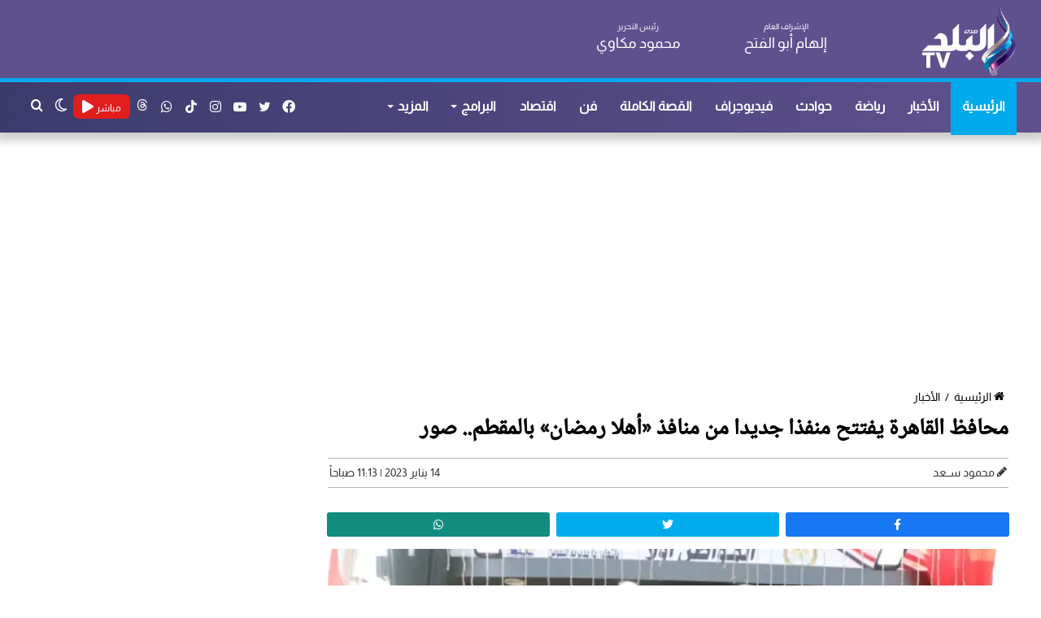

--- FILE ---
content_type: text/html; charset=UTF-8
request_url: https://elbaladtv.net/%D9%85%D8%AD%D8%A7%D9%81%D8%B8-%D8%A7%D9%84%D9%82%D8%A7%D9%87%D8%B1%D8%A9-%D9%8A%D9%81%D8%AA%D8%AA%D8%AD-%D9%85%D9%86%D9%81%D8%B0%D8%A7-%D8%AC%D8%AF%D9%8A%D8%AF%D8%A7-%D9%85%D9%86-%D9%85%D9%86%D8%A7
body_size: 16163
content:
<!doctype html>
<html lang="ar" dir="rtl">
<head>
    <meta charset="utf-8">
    <meta http-equiv="X-UA-Compatible" content="IE=edge">
    <meta name="viewport" content="width=device-width, initial-scale=1">
    <title>محافظ القاهرة يفتتح منفذا جديدا من منافذ «أهلا رمضان» بالمقطم.. صور | قناة صدى البلد</title>
    <meta name="keywords" content="">
    <meta name="description" content="افتتح اللواء خالد عبد العال محافظ القاهرة منفذا جديدا من منافذ &#039;أهلا رمضان&#039; بشارع ٩بالمقطم ضمن أكثر من ١٠٠ منفذ تقوم المحافظة بإقامت">
    <meta property="og:title" content="محافظ القاهرة يفتتح منفذا جديدا من منافذ «أهلا رمضان» بالمقطم.. صور | قناة صدى البلد" />
    <meta property="og:description" content="افتتح اللواء خالد عبد العال محافظ القاهرة منفذا جديدا من منافذ &#039;أهلا رمضان&#039; بشارع ٩بالمقطم ضمن أكثر من ١٠٠ منفذ تقوم المحافظة بإقامت" />
    <meta property="og:image" content="https://cdn.elbaladtv.net/wp-content/uploads/2023/01/94d14e6a-ceaa-42fb-8717-d73085482b3b.jpg" />
    <meta property="og:url" content="https://elbaladtv.net/محافظ-القاهرة-يفتتح-منفذا-جديدا-من-منا" />
    <meta property="og:type" content="article"/>
    <meta property="og:site_name" content="قناة صدى البلد" />
    <meta name='twitter:app:country' content='EG'>
    <meta name="twitter:card" content="summary_large_image" />
    <meta name="twitter:site" content="@baladtv" />
    <meta name="twitter:creator" content="@baladtv" />
    <meta name="twitter:title" content="محافظ القاهرة يفتتح منفذا جديدا من منافذ «أهلا رمضان» بالمقطم.. صور | قناة صدى البلد" />
    <meta name="twitter:url" content="https://elbaladtv.net/محافظ-القاهرة-يفتتح-منفذا-جديدا-من-منا" />
    <meta name="twitter:description" content="افتتح اللواء خالد عبد العال محافظ القاهرة منفذا جديدا من منافذ &#039;أهلا رمضان&#039; بشارع ٩بالمقطم ضمن أكثر من ١٠٠ منفذ تقوم المحافظة بإقامت" />
    <meta name="twitter:image" content="https://cdn.elbaladtv.net/wp-content/uploads/2023/01/94d14e6a-ceaa-42fb-8717-d73085482b3b.jpg" />
    <link rel="canonical" href="https://elbaladtv.net/محافظ-القاهرة-يفتتح-منفذا-جديدا-من-منا" />
    <script async src="https://www.googletagmanager.com/gtag/js?id=G-N3ZE9FS1YG" type="text/javascript"></script>
    <script type="text/javascript">
        window.dataLayer = window.dataLayer || [];
        function gtag(){dataLayer.push(arguments);}
        gtag('js', new Date());
        gtag('config', 'G-N3ZE9FS1YG');
    </script>
    <link rel="preload" href="https://elbaladtv.net/assets/css/style_view.min.css?ver=5.5.4" as="style">
    <link rel="preload" href="https://elbaladtv.net/assets/js/scripts.min.js" as="script">
    <link rel='stylesheet' href='https://elbaladtv.net/assets/css/style_view.min.css?ver=5.5.4' type='text/css' media='all' />
    <link rel="alternate" type="application/rss+xml" href="https://elbaladtv.net/sitemap" />
    <link rel="apple-touch-icon" sizes="57x57" href="/apple-icon-57x57.png">
    <link rel="apple-touch-icon" sizes="60x60" href="/apple-icon-60x60.png">
    <link rel="apple-touch-icon" sizes="72x72" href="/apple-icon-72x72.png">
    <link rel="apple-touch-icon" sizes="76x76" href="/apple-icon-76x76.png">
    <link rel="apple-touch-icon" sizes="114x114" href="/apple-icon-114x114.png">
    <link rel="apple-touch-icon" sizes="120x120" href="/apple-icon-120x120.png">
    <link rel="apple-touch-icon" sizes="144x144" href="/apple-icon-144x144.png">
    <link rel="apple-touch-icon" sizes="152x152" href="/apple-icon-152x152.png">
    <link rel="apple-touch-icon" sizes="180x180" href="/apple-icon-180x180.png">
    <link rel="icon" type="image/png" sizes="192x192"  href="/android-icon-192x192.png">
    <link rel="icon" type="image/png" sizes="32x32" href="/favicon-32x32.png">
    <link rel="icon" type="image/png" sizes="96x96" href="/favicon-96x96.png">
    <link rel="icon" type="image/png" sizes="16x16" href="/favicon-16x16.png">
    <meta name="msapplication-TileColor" content="#ffffff">
    <meta name="msapplication-TileImage" content="/ms-icon-144x144.png">
    <meta name="theme-color" content="#ffffff">
        <meta itemprop="name" content="محافظ القاهرة يفتتح منفذا جديدا من منافذ «أهلا رمضان» بالمقطم.. صور" />
    <meta itemprop="description" content="افتتح اللواء خالد عبد العال محافظ القاهرة منفذا جديدا من منافذ &#039;أهلا رمضان&#039; بشارع ٩بالمقطم ضمن أكثر من ١٠٠ منفذ تقوم المحافظة بإقامت" />
    <meta itemprop="image" content="https://cdn.elbaladtv.net/wp-content/uploads/2023/01/94d14e6a-ceaa-42fb-8717-d73085482b3b.jpg" />
    <meta property="article:section" content="الأخبار" />
    <meta property="article:published_time" content="2023-01-14T11:13:12+02:00" />
    <meta property="article:modified_time" content="2023-01-14T11:13:12+02:00" />
    <meta property="article:publisher" content="https://www.facebook.com/baladtv" />
    <meta property="og:updated_time" content="2023-01-14T11:13:12+02:00" />
    <meta name="author" content="محمود ســعد" />
    <meta name="csrf-token" content="v11iP8GNBOqUEz7iAIZFCh97Q50g805naWa2xlo0">
    <script type="application/ld+json">
    {
      "@context": "https://schema.org",
      "@type": "BreadcrumbList",
      "itemListElement": [{
        "@type": "ListItem",
        "position": 1,
        "name": "قناة صدى البلد",
        "item": "https://elbaladtv.net"
      },{
        "@type": "ListItem",
        "position": 2,
        "name": "الأخبار",
        "item": "https://elbaladtv.net/category/news"
      }]
    }
    </script>
    <script type="application/ld+json">
    {
      "@context": "https://schema.org",
      "@type": "NewsArticle",
      "mainEntityOfPage": {
        "@type": "WebPage",
        "@id": "https://elbaladtv.net/محافظ-القاهرة-يفتتح-منفذا-جديدا-من-منا"
      },
      "headline": "محافظ القاهرة يفتتح منفذا جديدا من منافذ «أهلا رمضان» بالمقطم.. صور",
      "image": [
        "https://cdn.elbaladtv.net/wp-content/uploads/2023/01/94d14e6a-ceaa-42fb-8717-d73085482b3b.jpg"
       ],
      "datePublished": "2023-01-14T11:13:12+02:00",
      "dateModified": "2023-01-14T11:13:12+02:00",
      "author": {
        "@type": "Person",
        "name": "محمود ســعد",
        "url": "https://elbaladtv.net/author/66"
      },
       "publisher": {
        "@type": "Organization",
        "name": "قناة صدى البلد",
        "logo": {
          "@type": "ImageObject",
          "url": "https://elbaladtv.net/images/Logo.png"
        }
      }
    }
    </script>
   <style>
       #vidverto{
           margin-bottom:10px;
           background-color:#fff;
           min-height:410px;
       }
       @media (max-width:479px){
           #vidverto{
               min-height:210px;
           }
       }

       .tie-fluid-width-video-wrapper{
           padding-top: 0px !important;
       }
      #container iframe{
           width: 100%;
           height: 400px;
       }
       @media (max-width: 550px) {
           #the-post .entry-content, #the-post .entry-content p {
               font-size: 18px;
               line-height: 2.2;
               text-align: justify;
               font-weight: 300;
               font-family: Noto,sans-serif;
               padding: 0 0 0 0px;
           }
       }
   </style>

    <style>
        #container p a{
            color: #9e0000;
            font-weight: 700;
        }
        #container p{
            padding: 0 15px;
            text-align: justify;
            font-size: 18px;
        }
        #container div{
            margin-top: 10px;
            margin-bottom: 10px;
        }
        .social-icons-item .whatsapp-social-icon{background-color:#c13584!important;}
        .social-icons-item .whatsapp-social-icon span{color:#c13584;}
        .tie-icon-whatsapp:before{content:"\f232";}

        .social-icons-item .instagram-social-icon{background-color:#c13584!important;}
        .social-icons-item .instagram-social-icon span{color:#c13584;}
        .social-icons-item .tiktok-social-icon{background-color:#EE1D52!important;}
        .social-icons-item .tiktok-social-icon span{color:#EE1D52;}
        .tie-icon-instagram:before{content:"\f16d";}
        .tie-icon-tiktok:before{content:"\e90b";}
        .share-article .article-social-share ul li {

            width: 32%;
        }
    </style>

    <script async src="https://pagead2.googlesyndication.com/pagead/js/adsbygoogle.js?client=ca-pub-1198675327881742" crossorigin="anonymous"></script>

    <script type="application/ld+json">
    {
      "@context": "https://schema.org",
      "@type": "WebSite",
      "url": "https://elbaladtv.net",
       "name" : "قناة صدى البلد",
"potentialAction": {
        "@type": "SearchAction",
        "target": "https://elbaladtv.net/search/{search_term_string}",
        "query-input": "required name=search_term_string"
      }
    }
    </script>
    <style>
        .fixed{
            /*position: fixed;*/
        }
        button.tie-popup-search-submit {
            font-size: 28px;
            color: #666;
            position: absolute;
            right: 10px;
            top: 20px;
            background: transparent !important;
            transition: 0.15s;
            width: 50px;
        }
    </style>

</head>
<body class="rtl home page-template-default page wrapper-has-shadow block-head-4 magazine2 is-thumb-overlay-disabled is-desktop is-header-layout-3 has-header-ad has-header-below-ad has-builder hide_banner_top hide_breaking_news hide_post_authorbio">
<div class="background-overlay">
    <div  id="tie-container" class="site tie-container">
        <div id="tie-wrapper">
            <header id="theme-header" class="theme-header header-layout-3 main-nav-light main-nav-default-light main-nav-below has-stream-item has-shadow has-normal-width-logo mobile-header-centered">
                <div class="container header-container">
                    <div class="tie-row logo-row">
                        <div class="">
                            <div class="tie-col-md-2 logo-container clearfix">
                                <div id="mobile-header-components-area_1" class="mobile-header-components">
                                    <ul class="components">
                                        <li class="mobile-component_search custom-menu-link">
                                            <a href="#" class="tie-search-trigger-mobile" title="بحث عن">
                                                <span class="tie-icon-search tie-search-icon" aria-hidden="true"></span>
                                                <span class="screen-reader-text">بحث عن</span>
                                            </a>
                                        </li>
                                        <li class="mobile-component_skin custom-menu-link">
                                            <a href="#" class="change-skin" title="الوضع المظلم">
                                                <span class="tie-icon-moon change-skin-icon" aria-hidden="true"></span>
                                                <span class="screen-reader-text">الوضع المظلم</span>
                                            </a>
                                        </li>
                                    </ul>
                                </div>
                                <div id="logo" class="image-logo" style="margin-top: 5px; margin-bottom: 1px;">
                                    <a title="قناة صدى البلد" href="https://elbaladtv.net">
                                        <picture id="tie-logo-default" class="tie-logo-default tie-logo-picture">
                                            <img class="tie-logo-img-default tie-logo-img" src="/images/Logo.png" alt="قناة صدى البلد" width="300" height="90" style="max-height:90px; width: auto;" />
                                        </picture>
                                        <picture id="tie-logo-inverted" class="tie-logo-inverted tie-logo-picture">
                                            <img class="tie-logo-img-inverted tie-logo-img" id="tie-logo-inverted-img" src="/images/Logo.png" alt="قناة صدى البلد" style="width: auto;" />
                                        </picture>
                                    </a>
                                </div><!-- #logo /-->
                                <div id="mobile-header-components-area_2" class="mobile-header-components">
                                    <ul class="components">
                                        <li class="mobile-component_menu custom-menu-link">
                                            <a href="#" id="mobile-menu-icon" class="" title="القائمة">
                                                <span class="tie-mobile-menu-icon nav-icon is-layout-3"></span>
                                                <span class="screen-reader-text">القائمة</span>
                                            </a>
                                        </li>
                                        <li class="mobile-component_menu custom-menu-link">
                                            <div style="background: #e11e1e;height: 30px;width: 60px;border-radius: 5px;padding: 0px 5px">
                                                <a href="https://elbaladtv.net/live" class="random-post" title="مباشر" style="color: #fff;line-height: 25px;">
                                                    <span>مباشر</span> <span class="fa fa-play"></span>
                                                </a>
                                            </div>
                                        </li>
                                    </ul>
                                </div>
                            </div>
                            <div class="header-editor tie-col-md-4 clearfix">
                                <div class="tie-row" style="font-size: 18px;">
                                    <div class="tie-col-md-6 tie-col-xs-6 clearfix"><span>الإشراف العام</span><br><b>إلهام أبو الفتح</b></div>
                                    <div class="tie-col-md-6 tie-col-xs-6 clearfix"><span>رئيس التحرير</span><br><b>محمود مكاوي</b></div>
                                </div>
                            </div>
                        </div>

 
                    </div>
                </div>
                <div class="main-nav-wrapper">
                    <nav id="main-nav"  class="main-nav header-nav">
                        <div class="container">
                            <div class="main-menu-wrapper">
                                <div id="menu-components-wrap">
                                    <div id="sticky-logo" class="image-logo">
                                        <a title="قناة صدى البلد" href="https://elbaladtv.net/">
                                            <picture id="tie-sticky-logo-default" class="tie-logo-default tie-logo-picture">
                                                <img class="tie-logo-img-default tie-logo-img" src="/images/Logo.png" alt="قناة صدى البلد"  />
                                            </picture>
                                            <picture id="tie-sticky-logo-inverted" class="tie-logo-inverted tie-logo-picture">
                                                <source class="tie-logo-source-inverted tie-logo-source" id="tie-logo-inverted-source" srcset="/images/Logo.png">
                                                <img class="tie-logo-img-inverted tie-logo-img" id="tie-logo-inverted-img" src="/images/Logo.png" alt="قناة صدى البلد"  />
                                            </picture>
                                        </a>
                                    </div>
                                    <div class="flex-placeholder"></div>
                                    <div class="main-menu main-menu-wrap tie-alignleft">
                                        <div id="main-nav-menu" class="main-menu header-menu">
                                            <ul id="menu-main-menu" class="menu">
                                                <li class="menu-item menu-item-type-custom menu-item-object-custom current-menu-item current_page_item menu-item-1033 tie-current-menu"><a href="https://elbaladtv.net/" title="قناة صدى البلد">الرئيسية</a></li>
                                                <li class="menu-item"><a href="https://elbaladtv.net/category/news" title="الأخبار">الأخبار</a></li>
                                                <li class="menu-item"><a href="https://elbaladtv.net/category/%d8%b1%d9%8a%d8%a7%d8%b6%d8%a9" title="رياضة">رياضة</a></li>
                                                <li class="menu-item"><a href="https://elbaladtv.net/category/%d8%ad%d9%88%d8%a7%d8%af%d8%ab" title="حوادث">حوادث</a></li>
                                                <li class="menu-item"><a href="https://elbaladtv.net/category/%D8%A7%D9%84%D8%A8%D9%84%D8%AF-%D8%A8%D9%84%D8%B3" title=" فيديوجراف">فيديوجراف</a></li>
                                                <li class="menu-item"><a href="https://elbaladtv.net/category/%d8%a7%d9%84%d9%82%d8%b5%d8%a9-%d8%a7%d9%84%d9%83%d8%a7%d9%85%d9%84%d8%a9" title="القصة الكاملة">القصة الكاملة</a></li>
                                                <li class="menu-item"><a href="https://elbaladtv.net/category/%d9%81%d9%86" title="فن">فن</a></li>
                                                <li class="menu-item"><a href="https://elbaladtv.net/category/%d8%a7%d9%82%d8%aa%d8%b5%d8%a7%d8%af" title="اقتصاد">اقتصاد</a></li>
                                                <li class="menu-item menu-item-type-custom menu-item-object-custom menu-item-has-children"><a href="https://elbaladtv.net/%D8%A7%D9%84%D8%A8%D8%B1%D8%A7%D9%85%D8%AC" title="البرامج">البرامج</a></li>
                                                <li class="menu-item menu-item-type-custom menu-item-object-custom menu-item-has-children"><a href="#" title="المزيد">المزيد</a>
                                                    <ul class="sub-menu menu-sub-content">
                                                        <li class="menu-item"><a href="https://elbaladtv.net/category/%d8%b9%d8%b1%d8%a8-%d9%88%d8%b9%d8%a7%d9%84%d9%85" title="عرب وعالم">عرب وعالم</a></li>
                                                        <li class="menu-item"><a href="https://elbaladtv.net/category/%d8%a3%d8%ae%d8%a8%d8%a7%d8%b1-%d8%a7%d9%84%d8%b3%d8%b9%d9%88%d8%af%d9%8a%d8%a9" title="أخبار السعودية">أخبار السعودية</a></li>
                                                        <li class="menu-item"><a href="https://elbaladtv.net/category/%d8%b3%d9%8a%d8%a7%d8%b3%d8%a9-%d9%88%d8%a8%d8%b1%d9%84%d9%85%d8%a7%d9%86" title="سياسة وبرلمان">سياسة وبرلمان</a></li>
                                                        <li class="menu-item"><a href="https://elbaladtv.net/category/%d8%af%d9%8a%d9%86%d9%8a" title="ديني">ديني</a></li>
                                                        <li class="menu-item"><a href="https://elbaladtv.net/category/%d9%85%d9%86%d9%88%d8%b9%d8%a7%d8%aa" title="منوعات">منوعات</a></li>
                                                        <li class="menu-item"><a href="https://elbaladtv.net/category/%d9%85%d9%82%d8%a7%d9%84%d8%a7%d8%aa" title="مقالات">مقالات</a></li>
                                                        <li class="menu-item"><a href="https://elbaladtv.net/category" title="أحدث الأخبار">أحدث الأخبار</a></li>
                                                        <li class="menu-item"><a href="https://elbaladtv.net/tag/%d8%b3%d9%81%d8%b1%d8%a9-%d9%88%d8%b7%d8%a8%d9%84%d9%8a%d8%a9" title="سفرة وطبلية">سفرة وطبلية</a></li>
                                                        <li class="menu-item"><a href="https://elbaladtv.net/category/%D8%B5%D8%AD%D8%AA%D9%83" title="صحتك">صحتك</a></li>
                                                        <li class="menu-item"><a href="https://elbaladtv.net/tag/أخبار-الجامعات" title="التعليم والجامعات">التعليم والجامعات</a></li>

                                                    </ul>
                                                </li>
                                            </ul>
                                        </div>
                                    </div>
                                    <ul class="components">
                                        <li class="search-compact-icon menu-item custom-menu-link">
                                            <a href="#" class="tie-search-trigger" title="بحث عن">
                                                <span class="tie-icon-search tie-search-icon" aria-hidden="true"></span>
                                                <span class="screen-reader-text">بحث عن</span>
                                            </a>
                                        </li>
                                        <li class="skin-icon menu-item custom-menu-link">
                                            <a href="#" class="change-skin" title="الوضع المظلم">
                                                <span class="tie-icon-moon change-skin-icon" aria-hidden="true"></span>
                                                <span class="screen-reader-text">الوضع المظلم</span>
                                            </a>
                                        </li>
                                        <li class="menu-item custom-menu-link" style="background: #e11e1e;height: 30px;width: 70px;border-radius: 7px;margin-top: 15px;padding: 3px;margin-left: 0px;">
                                            <a href="https://elbaladtv.net/live" class="random-post" title="مباشر" style="width: 65px;height: 30px;line-height: 25px;">
                                                <span style="font-size: 12px;">مباشر</span> <span class="fa fa-play"></span>
                                            </a>
                                        </li>
                                        <li class="social-icons-item">
                                            <a class="social-link whatsapp-social-icon" rel="external noopener nofollow" target="_blank" href="https://www.threads.net/@baladtv" title="threads">
                                                <svg style="width: 14px;" fill="#fff" aria-label="Threads" viewBox="0 0 192 192" xmlns="http://www.w3.org/2000/svg"><path class="x19hqcy" d="M141.537 88.9883C140.71 88.5919 139.87 88.2104 139.019 87.8451C137.537 60.5382 122.616 44.905 97.5619 44.745C97.4484 44.7443 97.3355 44.7443 97.222 44.7443C82.2364 44.7443 69.7731 51.1409 62.102 62.7807L75.881 72.2328C81.6116 63.5383 90.6052 61.6848 97.2286 61.6848C97.3051 61.6848 97.3819 61.6848 97.4576 61.6855C105.707 61.7381 111.932 64.1366 115.961 68.814C118.893 72.2193 120.854 76.925 121.825 82.8638C114.511 81.6207 106.601 81.2385 98.145 81.7233C74.3247 83.0954 59.0111 96.9879 60.0396 116.292C60.5615 126.084 65.4397 134.508 73.775 140.011C80.8224 144.663 89.899 146.938 99.3323 146.423C111.79 145.74 121.563 140.987 128.381 132.296C133.559 125.696 136.834 117.143 138.28 106.366C144.217 109.949 148.617 114.664 151.047 120.332C155.179 129.967 155.42 145.8 142.501 158.708C131.182 170.016 117.576 174.908 97.0135 175.059C74.2042 174.89 56.9538 167.575 45.7381 153.317C35.2355 139.966 29.8077 120.682 29.6052 96C29.8077 71.3178 35.2355 52.0336 45.7381 38.6827C56.9538 24.4249 74.2039 17.11 97.0132 16.9405C119.988 17.1113 137.539 24.4614 149.184 38.788C154.894 45.8136 159.199 54.6488 162.037 64.9503L178.184 60.6422C174.744 47.9622 169.331 37.0357 161.965 27.974C147.036 9.60668 125.202 0.195148 97.0695 0H96.9569C68.8816 0.19447 47.2921 9.6418 32.7883 28.0793C19.8819 44.4864 13.2244 67.3157 13.0007 95.9325L13 96L13.0007 96.0675C13.2244 124.684 19.8819 147.514 32.7883 163.921C47.2921 182.358 68.8816 191.806 96.9569 192H97.0695C122.03 191.827 139.624 185.292 154.118 170.811C173.081 151.866 172.51 128.119 166.26 113.541C161.776 103.087 153.227 94.5962 141.537 88.9883ZM98.4405 129.507C88.0005 130.095 77.1544 125.409 76.6196 115.372C76.2232 107.93 81.9158 99.626 99.0812 98.6368C101.047 98.5234 102.976 98.468 104.871 98.468C111.106 98.468 116.939 99.0737 122.242 100.233C120.264 124.935 108.662 128.946 98.4405 129.507Z"/></svg>
                                                <span class="screen-reader-text">threads</span>
                                            </a>
                                        </li>
                                        <li class="social-icons-item">
                                            <a class="social-link whatsapp-social-icon" rel="external noopener nofollow" target="_blank" href="https://www.whatsapp.com/channel/0029VaC3SMn4tRrsCCE8VP1O" title="whatsapp">
                                                <span class="tie-social-icon tie-icon-whatsapp"></span>
                                                <span class="screen-reader-text">whatsapp</span>
                                            </a>
                                        </li>
                                        <li class="social-icons-item">
                                            <a class="social-link tiktok-social-icon" rel="external noopener nofollow" target="_blank" href="https://www.tiktok.com/@baladtv?lang=ar" title="tiktok">
                                                <span class="tie-social-icon tie-icon-tiktok"></span>
                                                <span class="screen-reader-text">tiktok</span>
                                            </a>
                                        </li>
                                        <li class="social-icons-item">
                                            <a class="social-link instagram-social-icon" rel="external noopener nofollow" target="_blank" href="https://www.instagram.com/baladtv/channel/" title="instagram">
                                                <span class="tie-social-icon tie-icon-instagram"></span>
                                                <span class="screen-reader-text">instagram</span>
                                            </a>
                                        </li>
                                        <li class="social-icons-item">
                                            <a class="social-link youtube-social-icon" rel="external noopener nofollow" target="_blank" href="https://www.youtube.com/channel/UCJWuV-EkLmRrGZ4afwUBenw" title="يوتيوب">
                                                <span class="tie-social-icon tie-icon-youtube"></span>
                                                <span class="screen-reader-text">يوتيوب</span>
                                            </a>
                                        </li>
                                        <li class="social-icons-item">
                                            <a class="social-link twitter-social-icon" rel="external noopener nofollow" title="تويتر" target="_blank" href="https://twitter.com/baladtv">
                                                <span class="tie-social-icon tie-icon-twitter"></span>
                                                <span class="screen-reader-text">تويتر</span>
                                            </a>
                                        </li>
                                        <li class="social-icons-item">
                                            <a class="social-link facebook-social-icon" title="فيسبوك" rel="external noopener nofollow" target="_blank" href="https://www.facebook.com/baladtv">
                                                <span class="tie-social-icon tie-icon-facebook"></span>
                                                <span class="screen-reader-text">فيسبوك</span>
                                            </a>
                                        </li>
                                    </ul>
                                </div>
                            </div>
                        </div>
                    </nav>
                </div>
            </header>
        </div>
            <div  class="site-content container">

        <div class="tie-row main-content-row">
            <div class=" tie-col-xs-12">
                <div class="stream-item-widget-content" style="min-height: 280px;margin-top: 20px">
                    <script async src="https://pagead2.googlesyndication.com/pagead/js/adsbygoogle.js?client=ca-pub-1198675327881742"
                            crossorigin="anonymous"></script>
                    <!-- اعلان اسفل الهيدر -->
                    <ins class="adsbygoogle"
                         style="display:block"
                         data-ad-client="ca-pub-1198675327881742"
                         data-ad-slot="9759274015"
                         data-ad-format="auto"
                         data-full-width-responsive="true"></ins>
                    <script>
                        (adsbygoogle = window.adsbygoogle || []).push({});
                    </script>
                </div>
            </div>
            <div class="main-content tie-col-md-8 tie-col-xs-12" id="contentsWrapper">
                <div class="content">
                    <article id="the-post" class="container-wrapper post-content tie-standard">
                                                <header class="entry-header-outer">
                            <nav id="breadcrumb">
                                <a href="https://elbaladtv.net/" title="الرئيسية">
                                    <span class="tie-icon-home" aria-hidden="true"></span> الرئيسية
                                </a>
                                <em class="delimiter">/</em>
                                <a href="https://elbaladtv.net/category/news" title="الأخبار">الأخبار</a>
                            </nav>
                            <div class="entry-header">
                                <h1 class="post-title entry-title">محافظ القاهرة يفتتح منفذا جديدا من منافذ «أهلا رمضان» بالمقطم.. صور</h1>
                                <style>
                                    #single-post-meta{
                                        border-top: 1px solid #b2b2b2;
                                        border-bottom: 1px solid #b2b2b2;
                                        padding: 5px 0px 5px 0px;
                                    }
                                    .author-name{
                                        font-size: 14px;
                                        font-weight: 700;
                                    }
                                </style>
                                <div id="single-post-meta" class="post-meta clearfix">
                                    <span class="author-meta single-author no-avatars">
                                        <span class="meta-item meta-author-wrapper meta-author-4">
                                            <span class="meta-author">
                                                <a href="https://elbaladtv.net/author/66" class="author-name tie-icon" title="محمود ســعد">محمود ســعد</a>
                                            </span>
                                        </span>
                                    </span>
                                    <span class="date meta-item tie-icon" style="float: left !important;font-size: 14px;font-weight: 300;">14 يناير 2023 | 11:13 صباحاً</span>
                                </div>
                            </div>
                        </header>
                        <div class="entry-header-outer">
                            <div class="share-article">
                                <div class="article-social-share">
                                    <ul>
                                        <li>
                                            <a href="https://facebook.com/sharer.php?u=https://elbaladtv.net/i/834671" target="_blank" title="facebook" rel="noreferrer">
                                                <div class="facebook-share">
                                                    <i class="fab fa-facebook-f"></i>
                                                </div>
                                            </a>
                                        </li>
                                        <li>
                                            <a class="twitter-share-button" rel="noreferrer" href="https://x.com/share?url=https://elbaladtv.net/i/834671&text=محافظ القاهرة يفتتح منفذا جديدا من منافذ «أهلا رمضان» بالمقطم.. صور" target="_blank" title="twitter">
                                                <div class="twitter-share">
                                                    <i class="fab fa-twitter"></i>
                                                </div>
                                            </a>
                                        </li>
                                        <li>
                                            <a href="https://api.whatsapp.com/send?text=محافظ القاهرة يفتتح منفذا جديدا من منافذ «أهلا رمضان» بالمقطم.. صور  https://elbaladtv.net/i/834671" rel="noreferrer" target="_blank" title="whatsapp">
                                                <div class="whatsapp-share">
                                                    <i class="fab fa-whatsapp"></i>
                                                </div>
                                            </a>
                                        </li>
                                    </ul>
                                </div>
                            </div>
                        </div>
                        <div class="featured-area">
                            <div class="featured-area-inner"  style="margin: 0px 10px;">
                                <style>
                                    #twitch-embed iframe{
                                        height: 400px;
                                        width: 100%;
                                    }
                                </style>
                                                                                                    <figure class="single-featured-image">
                                    <picture>
                                        <source media="(min-width:1440px)" srcset="https://i0.wp.com/cdn.elbaladtv.net/wp-content/uploads/2023/01/94d14e6a-ceaa-42fb-8717-d73085482b3b.jpg?resize=920,550&ssl=1">
                                        <source media="(min-width:1024px)" srcset="https://i0.wp.com/cdn.elbaladtv.net/wp-content/uploads/2023/01/94d14e6a-ceaa-42fb-8717-d73085482b3b.jpg?resize=700,450&ssl=1">
                                        <source media="(min-width:768px)" srcset="https://i0.wp.com/cdn.elbaladtv.net/wp-content/uploads/2023/01/94d14e6a-ceaa-42fb-8717-d73085482b3b.jpg?resize=710,450&ssl=1">
                                        <source media="(min-width:425px)" srcset="https://i0.wp.com/cdn.elbaladtv.net/wp-content/uploads/2023/01/94d14e6a-ceaa-42fb-8717-d73085482b3b.jpg?resize=600,450&ssl=1">
                                        <source media="(min-width:375px)" srcset="https://i0.wp.com/cdn.elbaladtv.net/wp-content/uploads/2023/01/94d14e6a-ceaa-42fb-8717-d73085482b3b.jpg?resize=575,475&ssl=1">
                                        <source media="(min-width:320px)" srcset="https://i0.wp.com/cdn.elbaladtv.net/wp-content/uploads/2023/01/94d14e6a-ceaa-42fb-8717-d73085482b3b.jpg?resize=375,300&ssl=1">
                                        <img class="w-100 img-fluid photo_" src="https://i0.wp.com/cdn.elbaladtv.net/wp-content/uploads/2023/01/94d14e6a-ceaa-42fb-8717-d73085482b3b.jpg?resize=250,150&ssl=1" alt="صور ">
                                    </picture>
                                                                    </figure>
                                                        </div>
                        </div>
                        <div class="ads-height">
                            <script async src="https://pagead2.googlesyndication.com/pagead/js/adsbygoogle.js?client=ca-pub-1198675327881742"
                                    crossorigin="anonymous"></script>
                            <ins class="adsbygoogle"
                                         style="display:block"
                                         data-ad-client="ca-pub-1198675327881742"
                                         data-ad-slot="3233210955"
                                         data-ad-format="auto"
                                         data-full-width-responsive="true"></ins>
                                    <script>
                                        (adsbygoogle = window.adsbygoogle || []).push({});
                                    </script>
                                </div>
                                                <div class="entry-content clearfix" id="container">
                                                            <p>افتتح اللواء خالد عبد العال <a href="https://elbaladtv.net/%d9%85%d8%ad%d8%a7%d9%81%d8%b8-%d8%a7%d9%84%d9%82%d8%a7%d9%87%d8%b1%d8%a9-%d9%8a%d8%aa%d8%a7%d8%a8%d8%b9-%d8%aa%d9%88%d8%a7%d9%81%d8%b1-%d8%a7%d9%84%d8%b3%d9%84%d8%b9-%d9%81%d9%8a-%d9%85%d8%b9%d8%b1">محافظ القاهرة</a> منفذا جديدا من منافذ 'أهلا رمضان' بشارع ٩ب<a href='https://elbaladtv.net/tag/%d8%a7%d9%84%d9%85%d9%82%d8%b7%d9%85'>المقطم</a> ضمن أكثر من ١٠٠ منفذ تقوم المحافظة بإقامتها فى كافة أنحاء العاصمة تنفيذًا لتوجيهات القيادة السياسية بتوفير السلع الأساسية والاستراتيجية للمواطنين بجودة عالية وبأسعار أقل من مثيلاتها في الأسواق.</p>
<p>ويضم منفذ 'أهلا رمضان' كافة السلع الأساسية من <a href="https://elbaladtv.net/%d9%85%d8%ad%d8%a7%d9%81%d8%b8-%d8%a7%d9%84%d9%82%d8%a7%d9%87%d8%b1%d8%a9-%d8%ba%d8%b1%d9%81-%d8%b9%d9%85%d9%84%d9%8a%d8%a7%d8%aa-%d8%a8%d8%b4%d8%a3%d9%86-%d8%b4%d9%83%d8%a7%d9%88%d9%89-%d8%aa%d8%ac">الأرز والزيت</a> والسكر والدقيق والمكرونة بأسعار تقل عن مثيلاتها بالسوق.</p>
<p>وأكد محافظ <a href='https://elbaladtv.net/tag/%d8%a7%d9%84%d9%82%d8%a7%d9%87%d8%b1%d8%a9'>القاهرة</a> أن الدولة تبذل جهدًا كبيرًا من أجل رفع العبء عن كاهل المواطنين خاصة فى ظل الأزمة العالمية الناتجة عن الحرب الروسية الأوكرانية، مشيرا إلى أنه سيتم نشر عدد كبير من المنافذ الجديدة بالتعاون مع مديرية <a href='https://elbaladtv.net/tag/%d8%a7%d9%84%d8%aa%d9%85%d9%88%d9%8a%d9%86'>التموين</a> والغرفة التجارية فى كافة الأحياء خاصة المناطق الأكثر إحتياجا للبيع بسعر الجملة تخفيفا عن كاهل المواطنين وستعمل إلى جانب منافذ بيع السلع الغذائية الثابتة والمتحركة الموجودة بالعاصمة والتى يبلغ عددها أكثر من ٢١٠٠ منفذ.</p>
<p>وأكد محافظ <a href='https://elbaladtv.net/tag/%d8%a7%d9%84%d9%82%d8%a7%d9%87%d8%b1%d8%a9'>القاهرة</a> أن الأجهزة التنفيذية بالمحافظة تقوم بحملات مكثفة بكافة مناطق وأحياء <a href='https://elbaladtv.net/tag/%d8%a7%d9%84%d9%82%d8%a7%d9%87%d8%b1%d8%a9'>القاهرة</a> بهدف ضمان توافر السلع بمختلف أنواعها بكميات كافية وبأسعار مناسبة، ولضبط الأسواق ومواجهة الغش التجاري أو التلاعب في الأسعار، ومحاولات احتكار السلع الأساسية من بعض التجار مع اتخاذ الإجراءات القانونية الرادعة ضد المخالفين، مع التشديد على الإلتزام بوضع قوائم أسعار السلع في أماكن واضحة، وتدوين الأسعار على المنتجات الغذائية الموجودة بمنافذ البيع لكل سلعة على حدة.</p>
<p>وأضاف محافظ <a href='https://elbaladtv.net/tag/%d8%a7%d9%84%d9%82%d8%a7%d9%87%d8%b1%d8%a9'>القاهرة</a> أن الحملات أسفرت اليوم عن ضبط ٨٩ مخالفة من بينها نقص فى وزن الخبز وعدم الإعلان عن الأسعار أو وضوح تاريخ الإنتاج والصلاحية.</p>
<p>وتلقي منافذ 'أهلا رمضان' التى أقامتها محافظة <a href='https://elbaladtv.net/tag/%d8%a7%d9%84%d9%82%d8%a7%d9%87%d8%b1%d8%a9'>القاهرة</a> إقبالا كبيرا من المواطنين لتوافر السلع بأسعار أقل من مثيلاتها فى السوق.</p>
<p>رافق المحافظ فى جولته م. جيهان عبد المنعم نائب المحافظ للمنطقة الجنوبية، واللواء عبد النعيم حامد مدير مديرية التموين، وعدد من قيادات المحافظة.</p>
<p><p class='gallery gallery-columns-1 gallery-size-full'><figure class='gallery-item'><p class='gallery-icon landscape'><img src="https://i0.wp.com/cdn.elbaladtv.net/wp-content/uploads/2023/01/6c2cca6f-b79a-4f87-a264-197855ad27ef.jpg?fit=w=700&ssl=1" class="attachment-full size-full" alt=""><figcaption class='wp-caption-text gallery-caption'></figcaption></figure><figure class='gallery-item'><p class='gallery-icon landscape'><img src="https://i0.wp.com/cdn.elbaladtv.net/wp-content/uploads/2023/01/94d14e6a-ceaa-42fb-8717-d73085482b3b-1.jpg?fit=w=700&ssl=1" class="attachment-full size-full" alt=""><figcaption class='wp-caption-text gallery-caption'></figcaption></figure><figure class='gallery-item'><p class='gallery-icon landscape'><img src="https://i0.wp.com/cdn.elbaladtv.net/wp-content/uploads/2023/01/663d4574-d4c7-46d4-ac68-0d7554187539.jpg?fit=w=700&ssl=1" class="attachment-full size-full" alt=""><figcaption class='wp-caption-text gallery-caption'></figcaption></figure><figure class='gallery-item'><p class='gallery-icon landscape'><img src="https://i0.wp.com/cdn.elbaladtv.net/wp-content/uploads/2023/01/991fcf29-ffb7-4fc0-a448-202cba291c55.jpg?fit=w=700&ssl=1" class="attachment-full size-full" alt=""><figcaption class='wp-caption-text gallery-caption'></figcaption></figure><figure class='gallery-item'><p class='gallery-icon landscape'><img src="https://i0.wp.com/cdn.elbaladtv.net/wp-content/uploads/2023/01/50183af3-1164-48ce-8da1-8d9696cd5723.jpg?fit=w=700&ssl=1" class="attachment-full size-full" alt=""><figcaption class='wp-caption-text gallery-caption'></figcaption></figure></p>
<p><a href="https://elbaladtv.net/%d9%85%d8%ad%d8%a7%d9%81%d8%b8-%d8%a7%d9%84%d9%82%d8%a7%d9%87%d8%b1%d8%a9-%d9%8a%d8%aa%d8%a7%d8%a8%d8%b9-%d8%aa%d9%88%d8%a7%d9%81%d8%b1-%d8%a7%d9%84%d8%b3%d9%84%d8%b9-%d9%81%d9%8a-%d9%85%d8%b9%d8%b1">محافظ القاهرة يتابع توافر السلع في معرض أهلا رمضان بباب الشعرية</a></p>
<p><a href="https://elbaladtv.net/%d9%85%d8%ad%d8%a7%d9%81%d8%b8-%d8%a7%d9%84%d9%82%d8%a7%d9%87%d8%b1%d8%a9-%d8%ba%d8%b1%d9%81-%d8%b9%d9%85%d9%84%d9%8a%d8%a7%d8%aa-%d8%a8%d8%b4%d8%a3%d9%86-%d8%b4%d9%83%d8%a7%d9%88%d9%89-%d8%aa%d8%ac">محافظ القاهرة: غرف عمليات بشأن شكاوى تجمع مياه الأمطار</a></p>                                                        <div class="ads-height">
                                <script async src="https://pagead2.googlesyndication.com/pagead/js/adsbygoogle.js?client=ca-pub-1198675327881742" crossorigin="anonymous"></script>
                                <ins class="adsbygoogle"
                                     style="display:block"
                                     data-ad-client="ca-pub-1198675327881742"
                                     data-ad-slot="3233210955"
                                     data-ad-format="auto"
                                     data-full-width-responsive="true"></ins>
                                <script>
                                    (adsbygoogle = window.adsbygoogle || []).push({});
                                </script>
                            </div>
                        </div>

                    </article>
                    <div class="tie-row">
                        <style>
                            .more {
                                background: #241d37;
                                margin: 10px auto;
                                padding: 5px 5px;
                                color: #fff;
                                height: 110px;
                            }
                            .more .post-title {
                                width: calc(100% - 120px);
                                margin-right: 110px;
                                position: relative;
                                line-height: 28px;
                                font-family: 'Almarai', sans-serif !important;
                                font-size: 16px;
                                text-align: right;
                                margin-top: 5px;
                            }
                            .more img{
                                width: 100px !important;
                                position: absolute !important;
                            }
                            .col-p {
                                padding-left: 5px!important;
                                padding-right: 5px!important;
                                margin: -5px 0px;
                            }
                        </style>
                                                                                    <div class="tie-col-sm-6 col-p">
                                    <a href="https://elbaladtv.net/%d8%a7%d9%86%d8%ae%d9%81%d8%a7%d8%b6-%d8%a7%d9%84%d8%b1%d8%a4%d9%8a%d8%a9-%d8%a8%d8%b3%d8%a8%d8%a8-%d8%a7%d9%84%d8%b4%d8%a8%d9%88%d8%b1%d8%a9-%d8%a7%d9%84%d8%a3%d8%b1%d8%b5%d8%a7%d8%af-%d8%aa%d8%b9" title="انخفاض الرؤية بسبب الشبورة.. الأرصاد تعلن تفاصيل درجات الحرارة والظواهر الجوية غدًا"  class="post-thumb">
                                        <div class="more">
                                            <img src="https://i0.wp.com/cdn.elbaladtv.net/wp-content/uploads/2024/12/hgafvm.jpg?resize=100,100&ssl=1" class="attachment-jannah-image-large size-jannah-image-large wp-post-image" alt="الطقس" loading="lazy"/>
                                            <div class="post-title">انخفاض الرؤية بسبب الشبورة.. الأرصاد تعلن تفاصيل درجات الحرارة والظواهر الجوية غدًا</div>
                                        </div>
                                    </a>
                                </div>
                                                                                            <div class="tie-col-sm-6 col-p">
                                    <a href="https://elbaladtv.net/%d9%85%d8%af%d8%a8%d9%88%d9%84%d9%8a-%d9%86%d8%aa%d8%a7%d8%a8%d8%b9-%d8%a8%d8%a7%d8%b3%d8%aa%d9%85%d8%b1%d8%a7%d8%b1-%d9%85%d9%86%d8%b8%d9%88%d9%85%d8%a9-%d8%b3%d8%af%d8%a7%d8%af-%d9%85%d8%b3%d8%aa" title="مدبولي: نتابع باستمرار منظومة سداد مستحقات شركات الدواء لاستقرار التوريد"  class="post-thumb">
                                        <div class="more">
                                            <img src="https://i0.wp.com/cdn.elbaladtv.net/wp-content/uploads/2026/01/618139979_1458358799667869_3738706896334774722_n.jpg?resize=100,100&ssl=1" class="attachment-jannah-image-large size-jannah-image-large wp-post-image" alt="618139979_1458358799667869_3738706896334774722_n" loading="lazy"/>
                                            <div class="post-title">مدبولي: نتابع باستمرار منظومة سداد مستحقات شركات الدواء لاستقرار التوريد</div>
                                        </div>
                                    </a>
                                </div>
                                                                                            <div class="tie-col-sm-6 col-p">
                                    <a href="https://elbaladtv.net/%d9%86%d8%aa%d9%8a%d8%ac%d8%a9-%d8%a7%d9%84%d8%b5%d9%81-%d8%a7%d9%84%d8%b3%d8%a7%d8%af%d8%b3-%d8%a7%d9%84%d8%a7%d8%a8%d8%aa%d8%af%d8%a7%d8%a6%d9%8a-2026-%d8%a8%d8%a7%d9%84%d8%b1%d9%82%d9%85-%d8%a7" title="نتيجة الصف السادس الابتدائي 2026 بالرقم القومي والاسم.. استعلم الآن"  class="post-thumb">
                                        <div class="more">
                                            <img src="https://i0.wp.com/cdn.elbaladtv.net/wp-content/uploads/2023/12/امتحانات-صفوف-النقل.webp?resize=100,100&ssl=1" class="attachment-jannah-image-large size-jannah-image-large wp-post-image" alt="امتحانات" loading="lazy"/>
                                            <div class="post-title">نتيجة الصف السادس الابتدائي 2026 بالرقم القومي والاسم.. استعلم الآن</div>
                                        </div>
                                    </a>
                                </div>
                                                                                            <div class="tie-col-sm-6 col-p">
                                    <a href="https://elbaladtv.net/%d8%aa%d9%81%d8%a7%d8%b5%d9%8a%d9%84-%d9%84%d9%82%d8%a7%d8%a1-%d9%88%d8%b2%d9%8a%d8%b1%d8%a9-%d8%a7%d9%84%d8%aa%d9%86%d9%85%d9%8a%d8%a9-%d8%a7%d9%84%d9%85%d8%ad%d9%84%d9%8a%d8%a9-%d9%85%d8%b9-%d8%a7" title="تفاصيل لقاء وزيرة التنمية المحلية مع السفير البريطاني بالقاهرة لبحث سبل التعاون في مجال المحميات الطبيعية"  class="post-thumb">
                                        <div class="more">
                                            <img src="https://i0.wp.com/cdn.elbaladtv.net/wp-content/uploads/2026/01/616812981_1458335146336901_6456082060884969222_n.jpg?resize=100,100&ssl=1" class="attachment-jannah-image-large size-jannah-image-large wp-post-image" alt="616812981_1458335146336901_6456082060884969222_n" loading="lazy"/>
                                            <div class="post-title">تفاصيل لقاء وزيرة التنمية المحلية مع السفير البريطاني بالقاهرة لبحث سبل التعاون في مجال المحميات الطبيعية</div>
                                        </div>
                                    </a>
                                </div>
                                                                             </div>
                    <div class="post-bottom-meta post-bottom-tags post-tags-classic">
                                                                                <a href="https://elbaladtv.net/tag/%d8%a3%d8%ae%d8%a8%d8%a7%d8%b1-%d8%b5%d8%af%d9%89-%d8%a7%d9%84%d8%a8%d9%84%d8%af" title="أخبار صدى البلد" rel="tag">أخبار صدى البلد</a>
                                                                                <a href="https://elbaladtv.net/tag/%d8%a3%d9%87%d9%84%d8%a7-%d8%b1%d9%85%d8%b6%d8%a7%d9%86" title="أهلا رمضان" rel="tag">أهلا رمضان</a>
                                                                                                            <a href="https://elbaladtv.net/tag/%d8%a7%d9%84%d8%aa%d9%85%d9%88%d9%8a%d9%86" title="التموين" rel="tag">التموين</a>
                                                                                <a href="https://elbaladtv.net/tag/%d8%a7%d9%84%d9%82%d8%a7%d9%87%d8%b1%d8%a9" title="القاهرة" rel="tag">القاهرة</a>
                                                                                <a href="https://elbaladtv.net/tag/%d8%a7%d9%84%d9%85%d9%82%d8%b7%d9%85" title="المقطم" rel="tag">المقطم</a>
                                                                                <a href="https://elbaladtv.net/tag/%d8%b5%d8%af%d9%89-%d8%a7%d9%84%d8%a8%d9%84%d8%af" title="صدى البلد" rel="tag">صدى البلد</a>
                                                                                <a href="https://elbaladtv.net/tag/%d9%85%d8%ad%d8%a7%d9%81%d8%b8-%d8%a7%d9%84%d9%82%d8%a7%d9%87%d8%b1%d8%a9" title="محافظ القاهرة" rel="tag">محافظ القاهرة</a>
                                                                                <a href="https://elbaladtv.net/tag/%d9%85%d9%86%d8%a7%d9%81%d8%b0-%d8%a3%d9%87%d9%84%d8%a7-%d8%b1%d9%85%d8%b6%d8%a7%d9%86" title="منافذ أهلا رمضان" rel="tag">منافذ أهلا رمضان</a>
                                            </div>
                    <div class="share-article">
                        <div class="article-social-share">
                            <ul>
                                <li>
                                    <a href="https://facebook.com/sharer.php?u=https://elbaladtv.net/i/834671" rel="noreferrer" target="_blank" title="facebook">
                                        <div class="facebook-share">
                                            <i class="fab fa-facebook-f"></i>
                                        </div>
                                    </a>
                                </li>
                                <li>
                                    <a class="twitter-share-button" rel="noreferrer" href="https://x.com/share?url=https://elbaladtv.net/i/834671&text=محافظ القاهرة يفتتح منفذا جديدا من منافذ «أهلا رمضان» بالمقطم.. صور" target="_blank" title="twitter">
                                        <div class="twitter-share">
                                            <i class="fab fa-twitter"></i>
                                        </div>
                                    </a>
                                </li>
                                <li>
                                    <a href="https://api.whatsapp.com/send?text=محافظ القاهرة يفتتح منفذا جديدا من منافذ «أهلا رمضان» بالمقطم.. صور  https://elbaladtv.net/i/834671" rel="noreferrer" target="_blank" title="whatsapp">
                                        <div class="whatsapp-share">
                                            <i class="fab fa-whatsapp"></i>
                                        </div>
                                    </a>
                                </li>
                            </ul>
                        </div>
                    </div>
                    <div class="tie-row">
                        <div class="tie-col-md-6 tie-col-xs-12">
                            <div class="google-news-callout">
                                <a target="_blank" class="text" href="https://news.google.com/publications/CAAiEFzc57HXkAhn9z84i6r986wqFAgKIhBc3Oex15AIZ_c_OIuq_fOs?hl=ar&gl=EG&ceid=EG%3Aar" title="Google News">
                                    <img src="/images/icon-google-news.svg" style="width: 25px;margin-left: 10px;height:20px" alt="Google News"> تابعوا قناة صدى البلد على Google News
                                </a>
                            </div>
                        </div>
                        <div class="tie-col-md-6 tie-col-xs-12">
                            <div class="nabd-news-callout">
                                <a target="_blank" rel="external noopener nofollow" class="text" href="https://nabd.com/source/1565-a7565c/" title="نبض">
                                    <img src="https://i0.wp.com/elbaladtv.net/images/nabd.png?resize=25,25&ssl=1" style="width: 25px;margin-left: 10px;height:25px" alt="نبض"> تابعوا قناة صدى البلد على تطبيق نبض
                                </a>
                            </div>
                        </div>
                    </div>
                                        <div style="min-height: 320px;background-color: #fff">
                        <script async src="https://pagead2.googlesyndication.com/pagead/js/adsbygoogle.js?client=ca-pub-1198675327881742" crossorigin="anonymous"></script>
                        <!-- اعلان اسفل المقال -->
                        <ins class="adsbygoogle"
                             style="display:block"
                             data-ad-client="ca-pub-1198675327881742"
                             data-ad-slot="7493570611"
                             data-ad-format="auto"
                             data-full-width-responsive="true"></ins>
                        <script>
                            (adsbygoogle = window.adsbygoogle || []).push({});
                        </script>
                    </div>
                                        <div class="post-components">
                        <div id="related-posts" class="container-wrapper">
                            <div class="mag-box-title the-global-title">
                                <a href="https://elbaladtv.net/" title="إقرأ أيضاً">
                                    <div class="h2">إقرأ أيضاً</div>
                                </a>
                            </div>
                            <div class="tie-row">
                                <style>
                                    .more2 {
                                        background: #e3e3e3;
                                        margin: 10px auto;
                                        padding: 5px 5px;
                                        color: #000;
                                        height: 110px;
                                        overflow: hidden;
                                    }
                                </style>
                                                                    <div class="tie-col-sm-6 col-p">
                                        <a href="https://elbaladtv.net/%d8%a7%d9%86%d8%ae%d9%81%d8%a7%d8%b6-%d8%a7%d9%84%d8%b1%d8%a4%d9%8a%d8%a9-%d8%a8%d8%b3%d8%a8%d8%a8-%d8%a7%d9%84%d8%b4%d8%a8%d9%88%d8%b1%d8%a9-%d8%a7%d9%84%d8%a3%d8%b1%d8%b5%d8%a7%d8%af-%d8%aa%d8%b9" title="انخفاض الرؤية بسبب الشبورة.. الأرصاد تعلن تفاصيل درجات الحرارة والظواهر الجوية غدًا"  class="post-thumb">
                                            <div class="more more2">
                                                <img src="https://i0.wp.com/cdn.elbaladtv.net/wp-content/uploads/2024/12/hgafvm.jpg?resize=100,100&ssl=1" class="attachment-jannah-image-large size-jannah-image-large wp-post-image" alt="الطقس" loading="lazy"/>
                                                <div class="post-title">انخفاض الرؤية بسبب الشبورة.. الأرصاد تعلن تفاصيل درجات الحرارة والظواهر الجوية غدًا</div>
                                            </div>
                                        </a>
                                    </div>
                                                                    <div class="tie-col-sm-6 col-p">
                                        <a href="https://elbaladtv.net/%d9%85%d8%af%d8%a8%d9%88%d9%84%d9%8a-%d9%86%d8%aa%d8%a7%d8%a8%d8%b9-%d8%a8%d8%a7%d8%b3%d8%aa%d9%85%d8%b1%d8%a7%d8%b1-%d9%85%d9%86%d8%b8%d9%88%d9%85%d8%a9-%d8%b3%d8%af%d8%a7%d8%af-%d9%85%d8%b3%d8%aa" title="مدبولي: نتابع باستمرار منظومة سداد مستحقات شركات الدواء لاستقرار التوريد"  class="post-thumb">
                                            <div class="more more2">
                                                <img src="https://i0.wp.com/cdn.elbaladtv.net/wp-content/uploads/2026/01/618139979_1458358799667869_3738706896334774722_n.jpg?resize=100,100&ssl=1" class="attachment-jannah-image-large size-jannah-image-large wp-post-image" alt="618139979_1458358799667869_3738706896334774722_n" loading="lazy"/>
                                                <div class="post-title">مدبولي: نتابع باستمرار منظومة سداد مستحقات شركات الدواء لاستقرار التوريد</div>
                                            </div>
                                        </a>
                                    </div>
                                                                    <div class="tie-col-sm-6 col-p">
                                        <a href="https://elbaladtv.net/%d9%86%d8%aa%d9%8a%d8%ac%d8%a9-%d8%a7%d9%84%d8%b5%d9%81-%d8%a7%d9%84%d8%b3%d8%a7%d8%af%d8%b3-%d8%a7%d9%84%d8%a7%d8%a8%d8%aa%d8%af%d8%a7%d8%a6%d9%8a-2026-%d8%a8%d8%a7%d9%84%d8%b1%d9%82%d9%85-%d8%a7" title="نتيجة الصف السادس الابتدائي 2026 بالرقم القومي والاسم.. استعلم الآن"  class="post-thumb">
                                            <div class="more more2">
                                                <img src="https://i0.wp.com/cdn.elbaladtv.net/wp-content/uploads/2023/12/امتحانات-صفوف-النقل.webp?resize=100,100&ssl=1" class="attachment-jannah-image-large size-jannah-image-large wp-post-image" alt="امتحانات" loading="lazy"/>
                                                <div class="post-title">نتيجة الصف السادس الابتدائي 2026 بالرقم القومي والاسم.. استعلم الآن</div>
                                            </div>
                                        </a>
                                    </div>
                                                                    <div class="tie-col-sm-6 col-p">
                                        <a href="https://elbaladtv.net/%d8%aa%d9%81%d8%a7%d8%b5%d9%8a%d9%84-%d9%84%d9%82%d8%a7%d8%a1-%d9%88%d8%b2%d9%8a%d8%b1%d8%a9-%d8%a7%d9%84%d8%aa%d9%86%d9%85%d9%8a%d8%a9-%d8%a7%d9%84%d9%85%d8%ad%d9%84%d9%8a%d8%a9-%d9%85%d8%b9-%d8%a7" title="تفاصيل لقاء وزيرة التنمية المحلية مع السفير البريطاني بالقاهرة لبحث سبل التعاون في مجال المحميات الطبيعية"  class="post-thumb">
                                            <div class="more more2">
                                                <img src="https://i0.wp.com/cdn.elbaladtv.net/wp-content/uploads/2026/01/616812981_1458335146336901_6456082060884969222_n.jpg?resize=100,100&ssl=1" class="attachment-jannah-image-large size-jannah-image-large wp-post-image" alt="616812981_1458335146336901_6456082060884969222_n" loading="lazy"/>
                                                <div class="post-title">تفاصيل لقاء وزيرة التنمية المحلية مع السفير البريطاني بالقاهرة لبحث سبل التعاون في مجال المحميات الطبيعية</div>
                                            </div>
                                        </a>
                                    </div>
                                                                    <div class="tie-col-sm-6 col-p">
                                        <a href="https://elbaladtv.net/%d9%86%d8%a7%d8%a6%d8%a8-%d9%88%d8%b2%d9%8a%d8%b1-%d8%a7%d9%84%d8%b5%d8%ad%d8%a9-%d9%8a%d9%88%d9%82%d8%b9-%d8%ac%d8%b2%d8%a7%d8%a1-%d8%b9%d9%84%d9%89-%d8%b4%d8%b1%d9%83%d8%a9-%d8%a7%d9%84%d8%a3%d9%85" title="نائب وزير الصحة يوقع جزاء على شركة الأمن بمستشفى القاهرة الجديدة لتقصيرها في أداء مهامها"  class="post-thumb">
                                            <div class="more more2">
                                                <img src="https://i0.wp.com/cdn.elbaladtv.net/wp-content/uploads/2026/01/616817136_1458312986339117_8484119734928037878_n.jpg?resize=100,100&ssl=1" class="attachment-jannah-image-large size-jannah-image-large wp-post-image" alt="616817136_1458312986339117_8484119734928037878_n" loading="lazy"/>
                                                <div class="post-title">نائب وزير الصحة يوقع جزاء على شركة الأمن بمستشفى القاهرة الجديدة لتقصيرها في أداء مهامها</div>
                                            </div>
                                        </a>
                                    </div>
                                                                    <div class="tie-col-sm-6 col-p">
                                        <a href="https://elbaladtv.net/%d9%86%d8%aa%d9%8a%d8%ac%d8%a9-%d8%a7%d9%84%d8%b5%d9%81-%d8%a7%d9%84%d8%ae%d8%a7%d9%85%d8%b3-%d8%a7%d9%84%d8%a7%d8%a8%d8%aa%d8%af%d8%a7%d8%a6%d9%8a-2026-%d8%a7%d9%84%d8%b1%d8%a7%d8%a8%d8%b7-%d9%8a" title="نتيجة الصف الخامس الابتدائي 2026.. الرابط يعمل الآن بعد بيان التعليم"  class="post-thumb">
                                            <div class="more more2">
                                                <img src="https://i0.wp.com/cdn.elbaladtv.net/wp-content/uploads/2024/01/امتحانات-الثانوية-العامة-2024.jpg?resize=100,100&ssl=1" class="attachment-jannah-image-large size-jannah-image-large wp-post-image" alt="امتحانات الثانوية" loading="lazy"/>
                                                <div class="post-title">نتيجة الصف الخامس الابتدائي 2026.. الرابط يعمل الآن بعد بيان التعليم</div>
                                            </div>
                                        </a>
                                    </div>
                                                                    <div class="tie-col-sm-6 col-p">
                                        <a href="https://elbaladtv.net/%d8%a7%d9%84%d8%aa%d8%b9%d9%84%d9%8a%d9%85-%d8%aa%d8%b4%d8%a7%d8%b1%d9%83-%d8%a8%d9%81%d8%a7%d8%b9%d9%84%d9%8a%d8%a9-%d9%81%d9%8a-%d8%a3%d9%86%d8%b4%d8%b7%d8%a9-%d8%a7%d9%84%d8%af%d9%88" title="«التعليم» تشارك بفاعلية في أنشطة الدورة 57 لمعرض القاهرة الدولي للكتاب"  class="post-thumb">
                                            <div class="more more2">
                                                <img src="https://i0.wp.com/cdn.elbaladtv.net/wp-content/uploads/2025/08/وان.jpg?resize=100,100&ssl=1" class="attachment-jannah-image-large size-jannah-image-large wp-post-image" alt="وزير التربية والتعليم" loading="lazy"/>
                                                <div class="post-title">«التعليم» تشارك بفاعلية في أنشطة الدورة 57 لمعرض القاهرة الدولي للكتاب</div>
                                            </div>
                                        </a>
                                    </div>
                                                                    <div class="tie-col-sm-6 col-p">
                                        <a href="https://elbaladtv.net/%d8%a7%d9%84%d8%a5%d9%86%d8%aa%d8%a7%d8%ac-%d8%a7%d9%84%d8%ad%d8%b1%d8%a8%d9%8a-%d8%aa%d8%b9%d9%84%d9%86-%d8%b9%d9%86-%d9%88%d8%b8%d8%a7%d8%a6%d9%81-%d8%ac%d8%af%d9%8a%d8%af%d8%a9-%d9%81%d9%8a-4" title="الإنتاج الحربي تعلن عن وظائف جديدة في 4 تخصصات.. أبرزها فنيين ومهندسين"  class="post-thumb">
                                            <div class="more more2">
                                                <img src="https://i0.wp.com/cdn.elbaladtv.net/wp-content/uploads/2025/01/وظائف-خالية.jpg?resize=100,100&ssl=1" class="attachment-jannah-image-large size-jannah-image-large wp-post-image" alt="وظائف خالية" loading="lazy"/>
                                                <div class="post-title">الإنتاج الحربي تعلن عن وظائف جديدة في 4 تخصصات.. أبرزها فنيين ومهندسين</div>
                                            </div>
                                        </a>
                                    </div>
                                                                    <div class="tie-col-sm-6 col-p">
                                        <a href="https://elbaladtv.net/%d8%a7%d9%84%d9%85%d8%b1%d9%83%d8%b2-%d8%a7%d9%84%d8%a5%d8%b9%d9%84%d8%a7%d9%85%d9%8a-%d9%84%d9%85%d8%ac%d9%84%d8%b3-%d8%a7%d9%84%d9%88%d8%b2%d8%b1%d8%a7%d8%a1-%d9%85%d8%b5%d8%b1-%d8%aa%d8%ae%d8%b7" title="المركز الإعلامي لمجلس الوزراء: مصر تخطو خطوات متقدمة في جودة التعليم"  class="post-thumb">
                                            <div class="more more2">
                                                <img src="https://i0.wp.com/cdn.elbaladtv.net/wp-content/uploads/2026/01/616391763_1458206506349765_2311693851287818892_n-1.jpg?resize=100,100&ssl=1" class="attachment-jannah-image-large size-jannah-image-large wp-post-image" alt="616391763_1458206506349765_2311693851287818892_n" loading="lazy"/>
                                                <div class="post-title">المركز الإعلامي لمجلس الوزراء: مصر تخطو خطوات متقدمة في جودة التعليم</div>
                                            </div>
                                        </a>
                                    </div>
                                                                    <div class="tie-col-sm-6 col-p">
                                        <a href="https://elbaladtv.net/%d9%85%d8%ad%d8%a7%d9%81%d8%b8%d8%a9-%d8%a7%d9%84%d8%ac%d9%8a%d8%b2%d8%a9-%d9%82%d8%b7%d8%b9-%d8%a7%d9%84%d9%85%d9%8a%d8%a7%d9%87-%d8%b9%d9%86-%d9%85%d9%86%d8%b7%d9%82%d8%a9-%d8%a8%d8%b4%d8%aa%d9%8a" title="محافظة الجيزة: قطع المياه عن منطقة بشتيل غداً الجمعة"  class="post-thumb">
                                            <div class="more more2">
                                                <img src="https://i0.wp.com/cdn.elbaladtv.net/wp-content/uploads/2026/01/19_2021-637574024087768853-776.jpg?resize=100,100&ssl=1" class="attachment-jannah-image-large size-jannah-image-large wp-post-image" alt="19_2021-637574024087768853-776" loading="lazy"/>
                                                <div class="post-title">محافظة الجيزة: قطع المياه عن منطقة بشتيل غداً الجمعة</div>
                                            </div>
                                        </a>
                                    </div>
                                                                    <div class="tie-col-sm-6 col-p">
                                        <a href="https://elbaladtv.net/%d8%a7%d9%84%d8%a2%d9%86-%d8%a7%d8%b3%d8%aa%d8%b9%d9%84%d9%85-%d8%b9%d9%86-%d9%86%d8%aa%d9%8a%d8%ac%d8%a9-%d8%a7%d9%84%d9%86%d9%82%d9%84-2026-%d9%84%d9%84%d9%81%d8%b5%d9%84-%d8%a7%d9%84%d8%af%d8%b1" title="الآن.. استعلم عن نتيجة النقل 2026 للفصل الدراسي الأول بالرقم القومي"  class="post-thumb">
                                            <div class="more more2">
                                                <img src="https://i0.wp.com/cdn.elbaladtv.net/wp-content/uploads/2024/01/291.webp?resize=100,100&ssl=1" class="attachment-jannah-image-large size-jannah-image-large wp-post-image" alt="امتحانات الثانوية العامة 2024" loading="lazy"/>
                                                <div class="post-title">الآن.. استعلم عن نتيجة النقل 2026 للفصل الدراسي الأول بالرقم القومي</div>
                                            </div>
                                        </a>
                                    </div>
                                                                    <div class="tie-col-sm-6 col-p">
                                        <a href="https://elbaladtv.net/%d8%b1%d8%a6%d9%8a%d8%b3-%d8%a7%d9%84%d9%88%d8%b2%d8%b1%d8%a7%d8%a1-%d9%8a%d8%b3%d8%aa%d8%b9%d8%b1%d8%b6-%d8%ac%d9%87%d9%88%d8%af-%d8%aa%d8%b9%d8%b8%d9%8a%d9%85-%d8%a7%d9%84%d8%a7%d8%b3%d8%aa%d9%81" title="رئيس الوزراء يستعرض جهود تعظيم الاستفادة من الخامات التعدينية والمحجرية في مصر"  class="post-thumb">
                                            <div class="more more2">
                                                <img src="https://i0.wp.com/cdn.elbaladtv.net/wp-content/uploads/2025/06/508472924_1257673306403087_5484454401241092785_n.jpg?resize=100,100&ssl=1" class="attachment-jannah-image-large size-jannah-image-large wp-post-image" alt="الدكتور مصطفى مدبولي" loading="lazy"/>
                                                <div class="post-title">رئيس الوزراء يستعرض جهود تعظيم الاستفادة من الخامات التعدينية والمحجرية في مصر</div>
                                            </div>
                                        </a>
                                    </div>
                                                            </div>

                        </div>
                    </div>
                </div>
            </div>
            <aside class="sidebar tie-col-md-4 tie-col-xs-12 normal-side is-sticky">
              
                <div  class="container-wrapper widget stream-item-widget">
                    <div class="stream-item-widget-content" style="margin-top: 20px">
                        <script async src="https://pagead2.googlesyndication.com/pagead/js/adsbygoogle.js?client=ca-pub-1198675327881742"
                                crossorigin="anonymous"></script>
                        <!-- اعلان جانب الرئيسية -->
                        <ins class="adsbygoogle"
                             style="display:block"
                             data-ad-client="ca-pub-1198675327881742"
                             data-ad-slot="6053346181"
                             data-ad-format="auto"
                             data-full-width-responsive="true"></ins>
                        <script>
                            (adsbygoogle = window.adsbygoogle || []).push({});
                        </script>
                    </div>
                    <div class="clearfix"></div>
                </div>
                <div  class="container-wrapper widget stream-item-widget">
                       <a href="https://www.tra.gov.eg/ar/" target="_blank" rel="nofollow sponsored">
        <img
            src="https://cdn.elbaladtv.net/wp-content/uploads/2025/12/WhatsApp-Image-2025-12-28-at-22.56.26-1.jpeg"
            width="300"
            height="250"
            alt="إعلان الهيئة القومية لتنظيم الاتصالات"
            loading="lazy"
            decoding="async"
            fetchpriority="low">
    </a>
                    <div class="clearfix"></div>
                </div>
                <div class="theiaStickySidebar">
                    <div class="container-wrapper tabs-container-wrapper tabs-container-1">
                        <div class="mag-box-title the-global-title">
                            <a href="https://elbaladtv.net/category/%D9%81%D9%8A%D8%AF%D9%8A%D9%88%D9%87%D8%A7%D8%AA/" title="شاهد">
                                <h2>شاهد</h2>
                            </a>
                        </div>
                        <div class="widget tabs-widget">
                            <div class="widget-container">
                                <div class="tabs-widget">
                                    <div class="tabs-wrapper">

                                        <div class="tab-content tab-content-popular">
                                            <ul class="tab-content-elements">

                                                                                                                                                        <li class="widget-single-post-item widget-post-list tie-standard">
                                                        <a href="https://elbaladtv.net/%d8%ac%d8%af%d9%84-%d9%85%d8%ac%d8%aa%d9%85%d8%b9%d9%8a-%d8%a8%d8%b4%d8%a3%d9%86-%d9%85%d8%b9%d8%a7%d9%82%d8%a8%d8%a9-%d8%a7%d9%84%d8%a3%d8%b7%d9%81%d8%a7%d9%84-%d8%b9%d9%84%d9%89-%d8%ac%d8%b1%d9%8a" title="جدل مجتمعي بشأن معاقبة الأطفال على جريمة القتل.. هل يحتاج القانون لتعديل؟"  class="post-thumb">
                                                            <div class="post-widget-thumbnail">
                                                                <img src="https://i0.wp.com/cdn.elbaladtv.net/wp-content/uploads/2024/05/مجلس-النواب-ىنافش-القانون.jpg?resize=100,100&ssl=1" class="wp-post-image" alt="مجلس النواب ىنافش قانون المنشآت الصحية"/>
                                                            </div>
                                                            <div class="post-widget-body ">
                                                                <div class="post-title">جدل مجتمعي بشأن معاقبة الأطفال على جريمة القتل.. هل يحتاج القانون لتعديل؟</div>
                                                            </div>
                                                        </a>
                                                    </li>
                                                                                                                                                        <li class="widget-single-post-item widget-post-list tie-standard">
                                                        <a href="https://elbaladtv.net/%d8%ae%d8%b5%d9%88%d9%85%d8%a7%d8%aa-%d8%aa%d8%b5%d9%84-%d8%a5%d9%84%d9%89-60-%d8%aa%d9%81%d8%a7%d8%b5%d9%8a%d9%84-%d8%a7%d9%81%d8%aa%d8%aa%d8%a7%d8%ad-%d8%a7%d9%84%d8%af%d9%88%d8%b1%d8%a9-57-%d9%84" title="خصومات تصل إلى 60%.. تفاصيل افتتاح الدورة 57 لمعرض القاهرة الدولي للكتاب"  class="post-thumb">
                                                            <div class="post-widget-thumbnail">
                                                                <img src="https://i0.wp.com/cdn.elbaladtv.net/wp-content/uploads/2023/01/معرض-الكتاب.jpg?resize=100,100&ssl=1" class="wp-post-image" alt="معرض القاهرة الدولي للكتاب"/>
                                                            </div>
                                                            <div class="post-widget-body ">
                                                                <div class="post-title">خصومات تصل إلى 60%.. تفاصيل افتتاح الدورة 57 لمعرض القاهرة الدولي للكتاب</div>
                                                            </div>
                                                        </a>
                                                    </li>
                                                                                                                                                        <li class="widget-single-post-item widget-post-list tie-standard">
                                                        <a href="https://elbaladtv.net/%d8%ba%d9%84%d9%82-%d8%b4%d8%a7%d8%b1%d8%b9-%d8%a7%d9%84%d9%87%d8%b1%d9%85-%d9%88%d8%aa%d8%ad%d9%88%d9%8a%d9%84%d8%a7%d8%aa-%d9%85%d8%b1%d9%88%d8%b1%d9%8a%d8%a9-%d8%ac%d8%af%d9%8a%d8%af%d8%a9" title="غلق شارع الهرم وتحويلات مرورية جديدة.. .. تعرف على الطرق البديلة"  class="post-thumb">
                                                            <div class="post-widget-thumbnail">
                                                                <img src="https://i0.wp.com/cdn.elbaladtv.net/wp-content/uploads/2024/08/المرورر.jpg?resize=100,100&ssl=1" class="wp-post-image" alt="المرورر"/>
                                                            </div>
                                                            <div class="post-widget-body ">
                                                                <div class="post-title">غلق شارع الهرم وتحويلات مرورية جديدة.. .. تعرف على الطرق البديلة</div>
                                                            </div>
                                                        </a>
                                                    </li>
                                                                                                                                                 </ul>
                                        </div>
                                    </div>
                                </div>
                            </div>
                        </div>
                    </div>
                    <div class="container-wrapper tabs-container-wrapper tabs-container-1">
                        <div class="mag-box-title the-global-title">
                            <a href="https://elbaladtv.net/category/%d8%ad%d9%88%d8%a7%d8%af%d8%ab" title="الاكثر قراءة">
                                <h2>الاكثر قراءة</h2>
                            </a>
                        </div>
                        <div class="widget tabs-widget">
                            <div class="widget-container">
                                <div class="tabs-widget">
                                    <div class="tabs-wrapper">

                                        <div class="tab-content tab-content-popular">
                                            <ul class="tab-content-elements">

                                                                                                    <li class="widget-single-post-item widget-post-list tie-standard">
                                                        <a href="https://elbaladtv.net/%d8%b8%d9%87%d8%b1%d8%aa-%d8%a7%d9%84%d8%a2%d9%86-%d9%86%d8%aa%d9%8a%d8%ac%d8%a9-%d8%b5%d9%81%d9%88%d9%81-%d8%a7%d9%84%d9%86%d9%82%d9%84-2026-%d8%a8%d8%a7%d9%84%d9%82%d8%a7%d9%87%d8%b1%d8%a9-%d8%a8" title="ظهرت الآن.. نتيجة صفوف النقل 2026 بالقاهرة برابط رسمي"  class="post-thumb">
                                                            <div class="post-widget-thumbnail">
                                                                <img src="https://i0.wp.com/cdn.elbaladtv.net/wp-content/uploads/2026/01/نتيجة-الصف-السادس-الابتدائي-2025-1200x600-1.webp?resize=100,100&ssl=1" class="wp-post-image" alt="نتيجة-الصف-السادس-الابتدائي-2025-1200x600"/>
                                                            </div>
                                                            <div class="post-widget-body ">
                                                                <div class="post-title">ظهرت الآن.. نتيجة صفوف النقل 2026 بالقاهرة برابط رسمي</div>
                                                            </div>
                                                        </a>
                                                    </li>
                                                                                                    <li class="widget-single-post-item widget-post-list tie-standard">
                                                        <a href="https://elbaladtv.net/%d8%b1%d8%a7%d8%a8%d8%b7-%d9%86%d8%aa%d9%8a%d8%ac%d8%a9-%d8%a7%d9%84%d8%b5%d9%81-%d8%a7%d9%84%d8%b1%d8%a7%d8%a8%d8%b9-%d8%a7%d9%84%d8%a7%d8%a8%d8%aa%d8%af%d8%a7%d8%a6%d9%8a-2026-%d8%a8%d8%a7%d9%84" title="رابط نتيجة الصف الرابع الابتدائي 2026 بالرقم القومي"  class="post-thumb">
                                                            <div class="post-widget-thumbnail">
                                                                <img src="https://i0.wp.com/cdn.elbaladtv.net/wp-content/uploads/2026/01/elaosboa53416-2.webp?resize=100,100&ssl=1" class="wp-post-image" alt="elaosboa53416-2"/>
                                                            </div>
                                                            <div class="post-widget-body ">
                                                                <div class="post-title">رابط نتيجة الصف الرابع الابتدائي 2026 بالرقم القومي</div>
                                                            </div>
                                                        </a>
                                                    </li>
                                                                                                    <li class="widget-single-post-item widget-post-list tie-standard">
                                                        <a href="https://elbaladtv.net/%d8%a7%d9%84%d8%a2%d9%86-%d8%a7%d8%b3%d8%aa%d8%b9%d9%84%d9%85-%d8%b9%d9%86-%d9%86%d8%aa%d9%8a%d8%ac%d8%a9-%d8%a7%d9%84%d9%86%d9%82%d9%84-2026-%d9%84%d9%84%d9%81%d8%b5%d9%84-%d8%a7%d9%84%d8%af%d8%b1" title="الآن.. استعلم عن نتيجة النقل 2026 للفصل الدراسي الأول بالرقم القومي"  class="post-thumb">
                                                            <div class="post-widget-thumbnail">
                                                                <img src="https://i0.wp.com/cdn.elbaladtv.net/wp-content/uploads/2024/01/291.webp?resize=100,100&ssl=1" class="wp-post-image" alt="امتحانات الثانوية العامة 2024"/>
                                                            </div>
                                                            <div class="post-widget-body ">
                                                                <div class="post-title">الآن.. استعلم عن نتيجة النقل 2026 للفصل الدراسي الأول بالرقم القومي</div>
                                                            </div>
                                                        </a>
                                                    </li>
                                                                                                    <li class="widget-single-post-item widget-post-list tie-standard">
                                                        <a href="https://elbaladtv.net/%d8%a3%d8%b3%d8%b9%d8%a7%d8%b1-%d8%a7%d9%84%d8%b0%d9%87%d8%a8-%d8%a7%d9%84%d9%8a%d9%88%d9%85-%d8%a7%d9%84%d8%ae%d9%85%d9%8a%d8%b3-%d8%b9%d9%8a%d8%a7%d8%b1-21-%d8%a7%d9%84%d8%a2%d9%86-%d9%81%d9%8a-4" title="أسعار الذهب اليوم الخميس.. عيار 21 الآن في مصر"  class="post-thumb">
                                                            <div class="post-widget-thumbnail">
                                                                <img src="https://i0.wp.com/cdn.elbaladtv.net/wp-content/uploads/2024/02/أسعار-الذهب-اليوم.jpg?resize=100,100&ssl=1" class="wp-post-image" alt="أسعار الذهب اليوم"/>
                                                            </div>
                                                            <div class="post-widget-body ">
                                                                <div class="post-title">أسعار الذهب اليوم الخميس.. عيار 21 الآن في مصر</div>
                                                            </div>
                                                        </a>
                                                    </li>
                                                                                                    <li class="widget-single-post-item widget-post-list tie-standard">
                                                        <a href="https://elbaladtv.net/%d8%b3%d8%b9%d8%b1-%d8%a7%d9%84%d8%ac%d9%86%d9%8a%d9%87-%d8%a7%d9%84%d8%b0%d9%87%d8%a8-%d9%8a%d9%84%d8%a7%d9%85%d8%b3-52-5-%d8%a3%d9%84%d9%81-%d8%ac%d9%86%d9%8a%d9%87-%d9%84%d8%a3%d9%88%d9%84-%d9%85" title="سعر الجنيه الذهب يلامس 52.5 ألف جنيه لأول مرة في محلات الصاغة "  class="post-thumb">
                                                            <div class="post-widget-thumbnail">
                                                                <img src="https://i0.wp.com/cdn.elbaladtv.net/wp-content/uploads/2023/02/11071686301651893542.webp?resize=100,100&ssl=1" class="wp-post-image" alt="أسعار الجنيه الذهب"/>
                                                            </div>
                                                            <div class="post-widget-body ">
                                                                <div class="post-title">سعر الجنيه الذهب يلامس 52.5 ألف جنيه لأول مرة في محلات الصاغة </div>
                                                            </div>
                                                        </a>
                                                    </li>
                                                                                            </ul>
                                        </div>
                                    </div>
                                </div>
                            </div>
                        </div>
                    </div>
                    <div  class="container-wrapper widget stream-item-widget">
                        <div class="stream-item-widget-content">
                            <script async src="https://pagead2.googlesyndication.com/pagead/js/adsbygoogle.js?client=ca-pub-1198675327881742" crossorigin="anonymous"></script>
                            <ins class="adsbygoogle"
                                 style="display:block"
                                 data-ad-client="ca-pub-1198675327881742"
                                 data-ad-slot="4488983074"
                                 data-ad-format="auto"
                                 data-full-width-responsive="true"></ins>
                            <script>
                                (adsbygoogle = window.adsbygoogle || []).push({});
                            </script>
                        </div>
                        <div class="clearfix"></div>
                    </div>
                    <div class="container-wrapper tabs-container-wrapper tabs-container-1">
                        <div class="mag-box-title the-global-title">
                            <a href="https://elbaladtv.net/category/أخبار-الساعة" title="اخبار الساعة">
                                <h2>اخبار الساعة</h2>
                            </a>
                        </div>
                        <div class="widget tabs-widget">
                            <div class="widget-container">
                                <div class="tabs-widget">
                                    <div class="tabs-wrapper">

                                        <div class="tab-content tab-content-popular">
                                            <ul class="tab-content-elements">

                                                                                                    <li class="widget-single-post-item widget-post-list tie-standard">
                                                        <a href="https://elbaladtv.net/%d8%a7%d9%86%d8%ae%d9%81%d8%a7%d8%b6-%d8%a7%d9%84%d8%b1%d8%a4%d9%8a%d8%a9-%d8%a8%d8%b3%d8%a8%d8%a8-%d8%a7%d9%84%d8%b4%d8%a8%d9%88%d8%b1%d8%a9-%d8%a7%d9%84%d8%a3%d8%b1%d8%b5%d8%a7%d8%af-%d8%aa%d8%b9" title="انخفاض الرؤية بسبب الشبورة.. الأرصاد تعلن تفاصيل درجات الحرارة والظواهر الجوية غدًا"  class="post-thumb">
                                                            <div class="post-widget-thumbnail">
                                                                <img src="https://i0.wp.com/cdn.elbaladtv.net/wp-content/uploads/2024/12/hgafvm.jpg?resize=100,100&ssl=1" class="wp-post-image" alt="الطقس"/>
                                                            </div>
                                                            <div class="post-widget-body ">
                                                                <div class="post-title">انخفاض الرؤية بسبب الشبورة.. الأرصاد تعلن تفاصيل درجات الحرارة والظواهر الجوية غدًا</div>
                                                            </div>
                                                        </a>
                                                    </li>
                                                                                                    <li class="widget-single-post-item widget-post-list tie-standard">
                                                        <a href="https://elbaladtv.net/%d9%86%d8%aa%d9%8a%d8%ac%d8%a9-%d8%a7%d9%84%d8%b5%d9%81-%d8%a7%d9%84%d8%b3%d8%a7%d8%af%d8%b3-%d8%a7%d9%84%d8%a7%d8%a8%d8%aa%d8%af%d8%a7%d8%a6%d9%8a-2026-%d8%a8%d8%a7%d9%84%d8%b1%d9%82%d9%85-%d8%a7" title="نتيجة الصف السادس الابتدائي 2026 بالرقم القومي والاسم.. استعلم الآن"  class="post-thumb">
                                                            <div class="post-widget-thumbnail">
                                                                <img src="https://i0.wp.com/cdn.elbaladtv.net/wp-content/uploads/2023/12/امتحانات-صفوف-النقل.webp?resize=100,100&ssl=1" class="wp-post-image" alt="امتحانات"/>
                                                            </div>
                                                            <div class="post-widget-body ">
                                                                <div class="post-title">نتيجة الصف السادس الابتدائي 2026 بالرقم القومي والاسم.. استعلم الآن</div>
                                                            </div>
                                                        </a>
                                                    </li>
                                                                                                    <li class="widget-single-post-item widget-post-list tie-standard">
                                                        <a href="https://elbaladtv.net/%d9%86%d8%aa%d9%8a%d8%ac%d8%a9-%d8%a7%d9%84%d8%b5%d9%81-%d8%a7%d9%84%d8%ae%d8%a7%d9%85%d8%b3-%d8%a7%d9%84%d8%a7%d8%a8%d8%aa%d8%af%d8%a7%d8%a6%d9%8a-2026-%d8%a7%d9%84%d8%b1%d8%a7%d8%a8%d8%b7-%d9%8a" title="نتيجة الصف الخامس الابتدائي 2026.. الرابط يعمل الآن بعد بيان التعليم"  class="post-thumb">
                                                            <div class="post-widget-thumbnail">
                                                                <img src="https://i0.wp.com/cdn.elbaladtv.net/wp-content/uploads/2024/01/امتحانات-الثانوية-العامة-2024.jpg?resize=100,100&ssl=1" class="wp-post-image" alt="امتحانات الثانوية"/>
                                                            </div>
                                                            <div class="post-widget-body ">
                                                                <div class="post-title">نتيجة الصف الخامس الابتدائي 2026.. الرابط يعمل الآن بعد بيان التعليم</div>
                                                            </div>
                                                        </a>
                                                    </li>
                                                                                                    <li class="widget-single-post-item widget-post-list tie-standard">
                                                        <a href="https://elbaladtv.net/%d8%a7%d9%84%d8%a5%d9%86%d8%aa%d8%a7%d8%ac-%d8%a7%d9%84%d8%ad%d8%b1%d8%a8%d9%8a-%d8%aa%d8%b9%d9%84%d9%86-%d8%b9%d9%86-%d9%88%d8%b8%d8%a7%d8%a6%d9%81-%d8%ac%d8%af%d9%8a%d8%af%d8%a9-%d9%81%d9%8a-4" title="الإنتاج الحربي تعلن عن وظائف جديدة في 4 تخصصات.. أبرزها فنيين ومهندسين"  class="post-thumb">
                                                            <div class="post-widget-thumbnail">
                                                                <img src="https://i0.wp.com/cdn.elbaladtv.net/wp-content/uploads/2025/01/وظائف-خالية.jpg?resize=100,100&ssl=1" class="wp-post-image" alt="وظائف خالية"/>
                                                            </div>
                                                            <div class="post-widget-body ">
                                                                <div class="post-title">الإنتاج الحربي تعلن عن وظائف جديدة في 4 تخصصات.. أبرزها فنيين ومهندسين</div>
                                                            </div>
                                                        </a>
                                                    </li>
                                                                                                    <li class="widget-single-post-item widget-post-list tie-standard">
                                                        <a href="https://elbaladtv.net/%d8%a7%d9%84%d8%a2%d9%86-%d8%a7%d8%b3%d8%aa%d8%b9%d9%84%d9%85-%d8%b9%d9%86-%d9%86%d8%aa%d9%8a%d8%ac%d8%a9-%d8%a7%d9%84%d9%86%d9%82%d9%84-2026-%d9%84%d9%84%d9%81%d8%b5%d9%84-%d8%a7%d9%84%d8%af%d8%b1" title="الآن.. استعلم عن نتيجة النقل 2026 للفصل الدراسي الأول بالرقم القومي"  class="post-thumb">
                                                            <div class="post-widget-thumbnail">
                                                                <img src="https://i0.wp.com/cdn.elbaladtv.net/wp-content/uploads/2024/01/291.webp?resize=100,100&ssl=1" class="wp-post-image" alt="امتحانات الثانوية العامة 2024"/>
                                                            </div>
                                                            <div class="post-widget-body ">
                                                                <div class="post-title">الآن.. استعلم عن نتيجة النقل 2026 للفصل الدراسي الأول بالرقم القومي</div>
                                                            </div>
                                                        </a>
                                                    </li>
                                                                                            </ul>
                                        </div>
                                    </div>
                                </div>
                            </div>
                        </div>
                    </div>
                </div>

                <div  class="container-wrapper widget stream-item-widget">
                    <div class="stream-item-widget-content" style="margin-top: 20px">
                        <script async src="https://pagead2.googlesyndication.com/pagead/js/adsbygoogle.js?client=ca-pub-1198675327881742"
                                crossorigin="anonymous"></script>
                        <!-- اعلان جانب الرئيسية -->
                        <ins class="adsbygoogle"
                             style="display:block"
                             data-ad-client="ca-pub-1198675327881742"
                             data-ad-slot="6053346181"
                             data-ad-format="auto"
                             data-full-width-responsive="true"></ins>
                        <script>
                            (adsbygoogle = window.adsbygoogle || []).push({});
                        </script>
                    </div>
                    <div class="clearfix"></div>
                </div>
            </aside>
        </div>
    </div>
    <script>
        var single_text = document.getElementById('container');
        var paragraphs = single_text.getElementsByTagName('p');
        var vidverto = document.createElement('div');
        vidverto.innerHTML  = '<div id="vidverto"></div>';
        var div_ads1 = document.createElement('div');
        div_ads1.innerHTML  = '<div id="ads1"></div>';
        for (var i = 0; i < paragraphs.length; i++) {
            if (i === 2) { // Check if it's the second <p> (0-based index)
                single_text.insertBefore(vidverto.cloneNode(true), paragraphs[i]);
            }
//            if (i === 3) { // Check if it's the second <p> (0-based index)
//                single_text.insertBefore(div_ads1.cloneNode(true), paragraphs[i]);
//            }
        }

        var innerScript = document.createElement('script');
        innerScript.setAttribute("id", "_vidverto-5ad8272a0b419af4f2bcd38613d26db1");
        var vidverto = document.getElementById('vidverto');
        innerScript.text = '!function(v,t,o){var a=t.createElement("script");a.src="https://ad.vidverto.io/vidverto/js/aries/v1/invocation.js",a.setAttribute("fetchpriority","high");var r=v.top;r.document.head.appendChild(a),v.self!==v.top&&(v.frameElement.style.cssText="width:0px!important;height:0px!important;"),r.aries=r.aries||{},r.aries.v1=r.aries.v1||{commands:[]};var c=r.aries.v1;c.commands.push((function(){var t=v.frameElement||"#_vidverto-5ad8272a0b419af4f2bcd38613d26db1";c.mount("8893",t,{width:720,height:405})}))}(window,document);';
        vidverto.append(innerScript);

    </script>


        <aside class=" side-aside normal-side dark-skin dark-widgetized-area is-fullwidth appear-from-right" style="visibility: hidden;">
            <div data-height="100%" class="side-aside-wrapper has-custom-scroll">
                <a href="#" class="close-side-aside remove big-btn light-btn">
                    <span class="screen-reader-text">إغلاق</span>
                </a>
                <div id="mobile-container">

                    <div id="mobile-menu" class="hide-menu-icons"></div>
                    <div id="mobile-social-icons" class="social-icons-widget solid-social-icons">
                        <ul>
                            <li class="social-icons-item">
                                <a class="social-link whatsapp-social-icon" rel="external noopener nofollow" target="_blank" href="https://www.whatsapp.com/channel/0029VaC3SMn4tRrsCCE8VP1O" title="whatsapp">
                                    <span class="tie-social-icon tie-icon-whatsapp"></span>
                                    <span class="screen-reader-text">whatsapp</span>
                                </a>
                            </li>
                            <li class="social-icons-item">
                                <a class="social-link youtube-social-icon" rel="external noopener nofollow" target="_blank" href="https://www.tiktok.com/@baladtv?lang=ar" title="tiktok">
                                    <span class="tie-social-icon tie-icon-tiktok"></span>
                                    <span class="screen-reader-text">tiktok</span>
                                </a>
                            </li>
                            <li class="social-icons-item">
                                <a class="social-link youtube-social-icon" rel="external noopener nofollow" target="_blank" href="https://www.instagram.com/baladtv/channel/" title="instagram">
                                    <span class="tie-social-icon tie-icon-instagram"></span>
                                    <span class="screen-reader-text">instagram</span>
                                </a>
                            </li>
                            <li class="social-icons-item">
                                <a class="social-link facebook-social-icon" title="فيسبوك" rel="external noopener nofollow" target="_blank" href="https://www.facebook.com/baladtv">
                                    <span class="tie-social-icon tie-icon-facebook"></span>
                                    <span class="screen-reader-text">فيسبوك</span>
                                </a>
                            </li>
                            <li class="social-icons-item">
                                <a class="social-link twitter-social-icon" title="تويتر" rel="external noopener nofollow" target="_blank" href="https://twitter.com/baladtv">
                                    <span class="tie-social-icon tie-icon-twitter"></span><span class="screen-reader-text">تويتر</span>
                                </a>
                            </li>
                            <li class="social-icons-item">
                                <a class="social-link youtube-social-icon" title="يوتيوب" rel="external noopener nofollow" target="_blank" href="https://www.youtube.com/channel/UCJWuV-EkLmRrGZ4afwUBenw">
                                    <span class="tie-social-icon tie-icon-youtube"></span><span class="screen-reader-text">يوتيوب</span>
                                </a>
                            </li>

                        </ul>
                    </div>

                </div>
            </div>
        </aside>
    </div>
    <footer id="footer" class="site-footer dark-skin dark-widgetized-area">
        <div id="footer-widgets-container">
            <div class="container">
            </div><!-- .container /-->
        </div><!-- #Footer-widgets-container /-->
        <div id="site-info" class="site-info">
            <div class="container">
                <div class="tie-row">
                    <div class="tie-col-md-12">
                        <div class="copyright-text copyright-text-first">&copy; حقوق النشر 2023، جميع الحقوق محفوظة</div>
                        <ul class="social-icons">
                            <li class="social-icons-item">
                                <a class="social-link whatsapp-social-icon" rel="external noopener nofollow" target="_blank" href="https://www.whatsapp.com/channel/0029VaC3SMn4tRrsCCE8VP1O" title="whatsapp">
                                    <span class="tie-social-icon tie-icon-whatsapp"></span>
                                    <span class="screen-reader-text">whatsapp</span>
                                </a>
                            </li>
                            <li class="social-icons-item">
                                <a class="social-link youtube-social-icon" rel="external noopener nofollow" target="_blank" href="https://www.tiktok.com/@baladtv?lang=ar" title="tiktok">
                                    <span class="tie-social-icon tie-icon-tiktok"></span>
                                    <span class="screen-reader-text">tiktok</span>
                                </a>
                            </li>
                            <li class="social-icons-item">
                                <a class="social-link youtube-social-icon" rel="external noopener nofollow" target="_blank" href="https://www.instagram.com/baladtv/channel/" title="instagram">
                                    <span class="tie-social-icon tie-icon-instagram"></span>
                                    <span class="screen-reader-text">instagram</span>
                                </a>
                            </li>
                            <li class="social-icons-item">
                                <a class="social-link facebook-social-icon" title="فيسبوك" rel="external noopener nofollow" target="_blank" href="https://www.facebook.com/baladtv">
                                    <span class="tie-social-icon tie-icon-facebook"></span>
                                    <span class="screen-reader-text">فيسبوك</span>
                                </a>
                            </li>
                            <li class="social-icons-item">
                                <a class="social-link twitter-social-icon" title="تويتر" rel="external noopener nofollow" target="_blank" href="https://twitter.com/baladtv">
                                    <span class="tie-social-icon tie-icon-twitter"></span>
                                    <span class="screen-reader-text">تويتر</span>
                                </a>
                            </li>
                            <li class="social-icons-item">
                                <a class="social-link youtube-social-icon" title="يوتيوب" rel="external noopener nofollow" target="_blank" href="https://www.youtube.com/channel/UCJWuV-EkLmRrGZ4afwUBenw">
                                    <span class="tie-social-icon tie-icon-youtube"></span>
                                    <span class="screen-reader-text">يوتيوب</span>
                                </a>
                            </li>

                        </ul>
                    </div>
                </div>
            </div>
        </div>
    </footer>
</div>
<div id="is-scroller-outer"><div id="is-scroller"></div></div>
<div id="fb-root"></div>
<div id="tie-popup-search-desktop" class="tie-popup tie-popup-search-wrap" style="display: none;">
    <a href="#" class="tie-btn-close remove big-btn light-btn">
        <span class="screen-reader-text">إغلاق</span>
    </a>
    <div class="popup-search-wrap-inner">
        <div class="live-search-parent pop-up-live-search" data-skin="live-search-popup">
            <form class="tie-popup-search-form">
                <input id="desktop_keyword" class="tie-popup-search-input" inputmode="search"  type="search"  name="keyword" value=""  autocomplete="off" placeholder="إكتب كلمة البحث ثم إضغط زر الإدخال" />
                <button id="desktop_submit" class="tie-popup-search-submit" type="button">
                    <span class="tie-icon-search tie-search-icon" aria-hidden="true"></span>
                    <span class="screen-reader-text">بحث عن</span>
                </button>
            </form>
        </div>
    </div>
</div>
<div id="tie-popup-search-mobile" class="tie-popup tie-popup-search-wrap" style="display: none;">
    <a href="#" class="tie-btn-close remove big-btn light-btn" title="إغلاق">
        <span class="screen-reader-text">إغلاق</span>
    </a>
    <div class="popup-search-wrap-inner">
        <div class="live-search-parent pop-up-live-search" data-skin="live-search-popup">
            <form class="tie-popup-search-form">
                <input id="mobile_keyword"  class="tie-popup-search-input" inputmode="search" type="search"  name="keyword" value="" autocomplete="off" placeholder="بحث عن" />
                <button id="mobile_submit" class="tie-popup-search-submit " type="button">
                    <span class="tie-icon-search tie-search-icon" aria-hidden="true"></span>
                    <span class="screen-reader-text">بحث عن</span>
                </button>
            </form>
        </div>
    </div>
</div>
<script type='text/javascript' defer  src='https://elbaladtv.net/assets/js/scripts.min.js'></script>
    <script id="_vidverto-c2ab03260d4ae8c853a532d1e0d2861c">!function(v,t,o){var a=t.createElement("script");a.src="https://ad.vidverto.io/vidverto/js/aries/v1/invocation.js",a.setAttribute("fetchpriority","high");var r=v.top;r.document.head.appendChild(a),v.self!==v.top&&(v.frameElement.style.cssText="width:0px!important;height:0px!important;"),r.aries=r.aries||{},r.aries.v1=r.aries.v1||{commands:[]};var c=r.aries.v1;c.commands.push((function(){var d=document.getElementById("_vidverto-c2ab03260d4ae8c853a532d1e0d2861c");d.setAttribute("id",(d.getAttribute("id")+(new Date()).getTime()));var t=v.frameElement||d;c.mount("11508",t,{width:1,height:1})}))}(window,document);</script>
    <script>
            var id = '834671';
            var csrfToken = document.querySelector('meta[name="csrf-token"]').getAttribute('content');
            var xhr = new XMLHttpRequest();
            xhr.open("POST", "https://elbaladtv.net/hits", true);
            xhr.setRequestHeader('X-CSRF-TOKEN', csrfToken);
            xhr.onreadystatechange = function() {
                if (xhr.readyState === 4 && xhr.status === 200) {
                    var data = xhr.responseText;
                    if (data !== 'true') {
                        var body = document.querySelector('body');
                        body.innerHTML += data;
                    }
                }
            };
            var formData = new FormData();
            formData.append('id', id);
            xhr.send(formData);
    </script>
    
<script defer src="https://static.cloudflareinsights.com/beacon.min.js/vcd15cbe7772f49c399c6a5babf22c1241717689176015" integrity="sha512-ZpsOmlRQV6y907TI0dKBHq9Md29nnaEIPlkf84rnaERnq6zvWvPUqr2ft8M1aS28oN72PdrCzSjY4U6VaAw1EQ==" data-cf-beacon='{"version":"2024.11.0","token":"2d7d7b4d44544f909441f5c272355ed1","r":1,"server_timing":{"name":{"cfCacheStatus":true,"cfEdge":true,"cfExtPri":true,"cfL4":true,"cfOrigin":true,"cfSpeedBrain":true},"location_startswith":null}}' crossorigin="anonymous"></script>
</body>
</html>

--- FILE ---
content_type: text/html; charset=utf-8
request_url: https://www.google.com/recaptcha/api2/aframe
body_size: 249
content:
<!DOCTYPE HTML><html><head><meta http-equiv="content-type" content="text/html; charset=UTF-8"></head><body><script nonce="9SZNQ9WIycymPsYTOQVCYw">/** Anti-fraud and anti-abuse applications only. See google.com/recaptcha */ try{var clients={'sodar':'https://pagead2.googlesyndication.com/pagead/sodar?'};window.addEventListener("message",function(a){try{if(a.source===window.parent){var b=JSON.parse(a.data);var c=clients[b['id']];if(c){var d=document.createElement('img');d.src=c+b['params']+'&rc='+(localStorage.getItem("rc::a")?sessionStorage.getItem("rc::b"):"");window.document.body.appendChild(d);sessionStorage.setItem("rc::e",parseInt(sessionStorage.getItem("rc::e")||0)+1);localStorage.setItem("rc::h",'1769090958385');}}}catch(b){}});window.parent.postMessage("_grecaptcha_ready", "*");}catch(b){}</script></body></html>